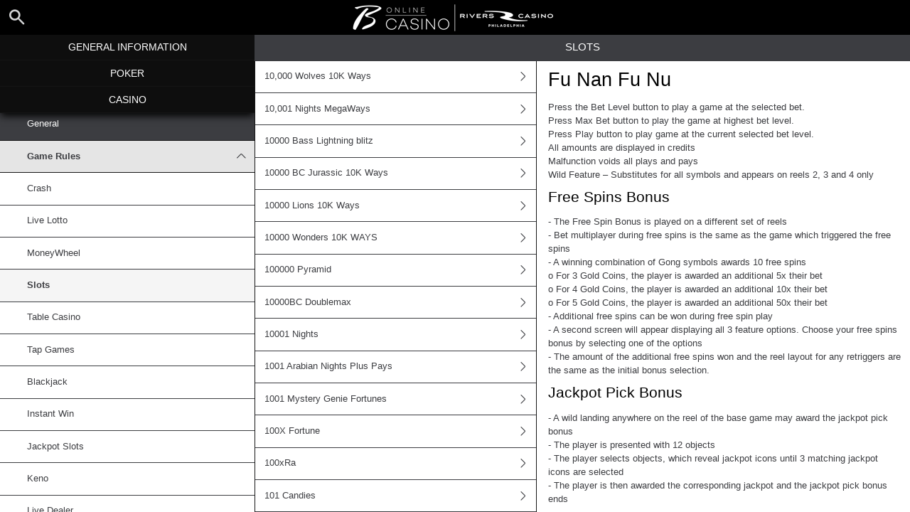

--- FILE ---
content_type: application/x-javascript
request_url: https://scmedia.pa.borgataonline.com/$-$/79bf3ee9b9564efc90bd2b900f2c7e65.js
body_size: 41662
content:
/*! jQuery v1.10.2 | (c) 2005, 2013 jQuery Foundation, Inc. | jquery.org/license
//@ sourceMappingURL=jquery-1.10.2.min.map
*/
(function(n,t){function gt(n){var t=n.length,r=i.type(n);return i.isWindow(n)?!1:1===n.nodeType&&t?!0:"array"===r||"function"!==r&&(0===t||"number"==typeof t&&t>0&&t-1 in n)}function ie(n){var t=ni[n]={};return i.each(n.match(s)||[],function(n,i){t[i]=!0}),t}function ur(n,r,u,f){if(i.acceptData(n)){var h,o,c=i.expando,l=n.nodeType,s=l?i.cache:n,e=l?n[c]:n[c]&&c;if(e&&s[e]&&(f||s[e].data)||u!==t||"string"!=typeof r)return e||(e=l?n[c]=b.pop()||i.guid++:c),s[e]||(s[e]=l?{}:{toJSON:i.noop}),("object"==typeof r||"function"==typeof r)&&(f?s[e]=i.extend(s[e],r):s[e].data=i.extend(s[e].data,r)),o=s[e],f||(o.data||(o.data={}),o=o.data),u!==t&&(o[i.camelCase(r)]=u),"string"==typeof r?(h=o[r],null==h&&(h=o[i.camelCase(r)])):h=o,h}}function fr(n,t,r){if(i.acceptData(n)){var e,o,s=n.nodeType,u=s?i.cache:n,f=s?n[i.expando]:i.expando;if(u[f]){if(t&&(e=r?u[f]:u[f].data)){for(i.isArray(t)?t=t.concat(i.map(t,i.camelCase)):(t in e)?t=[t]:(t=i.camelCase(t),t=(t in e)?[t]:t.split(" ")),o=t.length;o--;)delete e[t[o]];if(r?!ti(e):!i.isEmptyObject(e))return}(r||(delete u[f].data,ti(u[f])))&&(s?i.cleanData([n],!0):i.support.deleteExpando||u!=u.window?delete u[f]:u[f]=null)}}}function er(n,r,u){if(u===t&&1===n.nodeType){var f="data-"+r.replace(rr,"-$1").toLowerCase();if(u=n.getAttribute(f),"string"==typeof u){try{u="true"===u?!0:"false"===u?!1:"null"===u?null:+u+""===u?+u:ir.test(u)?i.parseJSON(u):u}catch(e){}i.data(n,r,u)}else u=t}return u}function ti(n){for(var t in n)if(("data"!==t||!i.isEmptyObject(n[t]))&&"toJSON"!==t)return!1;return!0}function ct(){return!0}function g(){return!1}function cr(){try{return r.activeElement}catch(n){}}function ar(n,t){do n=n[t];while(n&&1!==n.nodeType);return n}function fi(n,t,r){if(i.isFunction(t))return i.grep(n,function(n,i){return!!t.call(n,i,n)!==r});if(t.nodeType)return i.grep(n,function(n){return n===t!==r});if("string"==typeof t){if(se.test(t))return i.filter(t,n,r);t=i.filter(t,n)}return i.grep(n,function(n){return i.inArray(n,t)>=0!==r})}function vr(n){var i=yr.split("|"),t=n.createDocumentFragment();if(t.createElement)while(i.length)t.createElement(i.pop());return t}function gr(n,t){return i.nodeName(n,"table")&&i.nodeName(1===t.nodeType?t:t.firstChild,"tr")?n.getElementsByTagName("tbody")[0]||n.appendChild(n.ownerDocument.createElement("tbody")):n}function nu(n){return n.type=(null!==i.find.attr(n,"type"))+"/"+n.type,n}function tu(n){var t=pe.exec(n.type);return t?n.type=t[1]:n.removeAttribute("type"),n}function hi(n,t){for(var u,r=0;null!=(u=n[r]);r++)i._data(u,"globalEval",!t||i._data(t[r],"globalEval"))}function iu(n,t){if(1===t.nodeType&&i.hasData(n)){var u,f,o,s=i._data(n),r=i._data(t,s),e=s.events;if(e){delete r.handle;r.events={};for(u in e)for(f=0,o=e[u].length;o>f;f++)i.event.add(t,u,e[u][f])}r.data&&(r.data=i.extend({},r.data))}}function ke(n,t){var r,f,u;if(1===t.nodeType){if(r=t.nodeName.toLowerCase(),!i.support.noCloneEvent&&t[i.expando]){u=i._data(t);for(f in u.events)i.removeEvent(t,f,u.handle);t.removeAttribute(i.expando)}"script"===r&&t.text!==n.text?(nu(t).text=n.text,tu(t)):"object"===r?(t.parentNode&&(t.outerHTML=n.outerHTML),i.support.html5Clone&&n.innerHTML&&!i.trim(t.innerHTML)&&(t.innerHTML=n.innerHTML)):"input"===r&&oi.test(n.type)?(t.defaultChecked=t.checked=n.checked,t.value!==n.value&&(t.value=n.value)):"option"===r?t.defaultSelected=t.selected=n.defaultSelected:("input"===r||"textarea"===r)&&(t.defaultValue=n.defaultValue)}}function u(n,r){var s,e,h=0,f=typeof n.getElementsByTagName!==o?n.getElementsByTagName(r||"*"):typeof n.querySelectorAll!==o?n.querySelectorAll(r||"*"):t;if(!f)for(f=[],s=n.childNodes||n;null!=(e=s[h]);h++)!r||i.nodeName(e,r)?f.push(e):i.merge(f,u(e,r));return r===t||r&&i.nodeName(n,r)?i.merge([n],f):f}function de(n){oi.test(n.type)&&(n.defaultChecked=n.checked)}function ou(n,t){if(t in n)return t;for(var r=t.charAt(0).toUpperCase()+t.slice(1),u=t,i=eu.length;i--;)if(t=eu[i]+r,t in n)return t;return u}function ut(n,t){return n=t||n,"none"===i.css(n,"display")||!i.contains(n.ownerDocument,n)}function su(n,t){for(var f,r,o,e=[],u=0,s=n.length;s>u;u++)r=n[u],r.style&&(e[u]=i._data(r,"olddisplay"),f=r.style.display,t?(e[u]||"none"!==f||(r.style.display=""),""===r.style.display&&ut(r)&&(e[u]=i._data(r,"olddisplay",au(r.nodeName)))):e[u]||(o=ut(r),(f&&"none"!==f||!o)&&i._data(r,"olddisplay",o?f:i.css(r,"display"))));for(u=0;s>u;u++)r=n[u],r.style&&(t&&"none"!==r.style.display&&""!==r.style.display||(r.style.display=t?e[u]||"":"none"));return n}function hu(n,t,i){var r=io.exec(t);return r?Math.max(0,r[1]-(i||0))+(r[2]||"px"):t}function cu(n,t,r,u,f){for(var e=r===(u?"border":"content")?4:"width"===t?1:0,o=0;4>e;e+=2)"margin"===r&&(o+=i.css(n,r+p[e],!0,f)),u?("content"===r&&(o-=i.css(n,"padding"+p[e],!0,f)),"margin"!==r&&(o-=i.css(n,"border"+p[e]+"Width",!0,f))):(o+=i.css(n,"padding"+p[e],!0,f),"padding"!==r&&(o+=i.css(n,"border"+p[e]+"Width",!0,f)));return o}function lu(n,t,r){var e=!0,u="width"===t?n.offsetWidth:n.offsetHeight,f=v(n),o=i.support.boxSizing&&"border-box"===i.css(n,"boxSizing",!1,f);if(0>=u||null==u){if(u=y(n,t,f),(0>u||null==u)&&(u=n.style[t]),lt.test(u))return u;e=o&&(i.support.boxSizingReliable||u===n.style[t]);u=parseFloat(u)||0}return u+cu(n,t,r||(o?"border":"content"),e,f)+"px"}function au(n){var u=r,t=uu[n];return t||(t=vu(n,u),"none"!==t&&t||(rt=(rt||i("<iframe frameborder='0' width='0' height='0'/>").css("cssText","display:block !important")).appendTo(u.documentElement),u=(rt[0].contentWindow||rt[0].contentDocument).document,u.write("<!doctype html><html><body>"),u.close(),t=vu(n,u),rt.detach()),uu[n]=t),t}function vu(n,t){var r=i(t.createElement(n)).appendTo(t.body),u=i.css(r[0],"display");return r.remove(),u}function li(n,t,r,u){var f;if(i.isArray(t))i.each(t,function(t,i){r||eo.test(n)?u(n,i):li(n+"["+("object"==typeof i?t:"")+"]",i,r,u)});else if(r||"object"!==i.type(t))u(n,t);else for(f in t)li(n+"["+f+"]",t[f],r,u)}function gu(n){return function(t,r){"string"!=typeof t&&(r=t,t="*");var u,f=0,e=t.toLowerCase().match(s)||[];if(i.isFunction(r))while(u=e[f++])"+"===u[0]?(u=u.slice(1)||"*",(n[u]=n[u]||[]).unshift(r)):(n[u]=n[u]||[]).push(r)}}function nf(n,r,u,f){function o(h){var c;return e[h]=!0,i.each(n[h]||[],function(n,i){var h=i(r,u,f);return"string"!=typeof h||s||e[h]?s?!(c=h):t:(r.dataTypes.unshift(h),o(h),!1)}),c}var e={},s=n===yi;return o(r.dataTypes[0])||!e["*"]&&o("*")}function pi(n,r){var f,u,e=i.ajaxSettings.flatOptions||{};for(u in r)r[u]!==t&&((e[u]?n:f||(f={}))[u]=r[u]);return f&&i.extend(!0,n,f),n}function vo(n,i,r){for(var s,o,f,e,h=n.contents,u=n.dataTypes;"*"===u[0];)u.shift(),o===t&&(o=n.mimeType||i.getResponseHeader("Content-Type"));if(o)for(e in h)if(h[e]&&h[e].test(o)){u.unshift(e);break}if(u[0]in r)f=u[0];else{for(e in r){if(!u[0]||n.converters[e+" "+u[0]]){f=e;break}s||(s=e)}f=f||s}return f?(f!==u[0]&&u.unshift(f),r[f]):t}function yo(n,t,i,r){var h,u,f,s,e,o={},c=n.dataTypes.slice();if(c[1])for(f in n.converters)o[f.toLowerCase()]=n.converters[f];for(u=c.shift();u;)if(n.responseFields[u]&&(i[n.responseFields[u]]=t),!e&&r&&n.dataFilter&&(t=n.dataFilter(t,n.dataType)),e=u,u=c.shift())if("*"===u)u=e;else if("*"!==e&&e!==u){if(f=o[e+" "+u]||o["* "+u],!f)for(h in o)if(s=h.split(" "),s[1]===u&&(f=o[e+" "+s[0]]||o["* "+s[0]])){f===!0?f=o[h]:o[h]!==!0&&(u=s[0],c.unshift(s[1]));break}if(f!==!0)if(f&&n.throws)t=f(t);else try{t=f(t)}catch(l){return{state:"parsererror",error:f?l:"No conversion from "+e+" to "+u}}}return{state:"success",data:t}}function rf(){try{return new n.XMLHttpRequest}catch(t){}}function po(){try{return new n.ActiveXObject("Microsoft.XMLHTTP")}catch(t){}}function ff(){return setTimeout(function(){it=t}),it=i.now()}function ef(n,t,i){for(var u,f=(ft[t]||[]).concat(ft["*"]),r=0,e=f.length;e>r;r++)if(u=f[r].call(i,t,n))return u}function sf(n,t,r){var h,e,o=0,l=pt.length,f=i.Deferred().always(function(){delete c.elem}),c=function(){if(e)return!1;for(var s=it||ff(),t=Math.max(0,u.startTime+u.duration-s),h=t/u.duration||0,i=1-h,r=0,o=u.tweens.length;o>r;r++)u.tweens[r].run(i);return f.notifyWith(n,[u,i,t]),1>i&&o?t:(f.resolveWith(n,[u]),!1)},u=f.promise({elem:n,props:i.extend({},t),opts:i.extend(!0,{specialEasing:{}},r),originalProperties:t,originalOptions:r,startTime:it||ff(),duration:r.duration,tweens:[],createTween:function(t,r){var f=i.Tween(n,u.opts,t,r,u.opts.specialEasing[t]||u.opts.easing);return u.tweens.push(f),f},stop:function(t){var i=0,r=t?u.tweens.length:0;if(e)return this;for(e=!0;r>i;i++)u.tweens[i].run(1);return t?f.resolveWith(n,[u,t]):f.rejectWith(n,[u,t]),this}}),s=u.props;for(ko(s,u.opts.specialEasing);l>o;o++)if(h=pt[o].call(u,n,s,u.opts))return h;return i.map(s,ef,u),i.isFunction(u.opts.start)&&u.opts.start.call(n,u),i.fx.timer(i.extend(c,{elem:n,anim:u,queue:u.opts.queue})),u.progress(u.opts.progress).done(u.opts.done,u.opts.complete).fail(u.opts.fail).always(u.opts.always)}function ko(n,t){var r,f,e,u,o;for(r in n)if(f=i.camelCase(r),e=t[f],u=n[r],i.isArray(u)&&(e=u[1],u=n[r]=u[0]),r!==f&&(n[f]=u,delete n[r]),o=i.cssHooks[f],o&&"expand"in o){u=o.expand(u);delete n[f];for(r in u)r in n||(n[r]=u[r],t[r]=e)}else t[f]=e}function go(n,t,r){var u,a,v,c,e,y,s=this,l={},o=n.style,h=n.nodeType&&ut(n),f=i._data(n,"fxshow");r.queue||(e=i._queueHooks(n,"fx"),null==e.unqueued&&(e.unqueued=0,y=e.empty.fire,e.empty.fire=function(){e.unqueued||y()}),e.unqueued++,s.always(function(){s.always(function(){e.unqueued--;i.queue(n,"fx").length||e.empty.fire()})}));1===n.nodeType&&("height"in t||"width"in t)&&(r.overflow=[o.overflow,o.overflowX,o.overflowY],"inline"===i.css(n,"display")&&"none"===i.css(n,"float")&&(i.support.inlineBlockNeedsLayout&&"inline"!==au(n.nodeName)?o.zoom=1:o.display="inline-block"));r.overflow&&(o.overflow="hidden",i.support.shrinkWrapBlocks||s.always(function(){o.overflow=r.overflow[0];o.overflowX=r.overflow[1];o.overflowY=r.overflow[2]}));for(u in t)if(a=t[u],wo.exec(a)){if(delete t[u],v=v||"toggle"===a,a===(h?"hide":"show"))continue;l[u]=f&&f[u]||i.style(n,u)}if(!i.isEmptyObject(l)){f?"hidden"in f&&(h=f.hidden):f=i._data(n,"fxshow",{});v&&(f.hidden=!h);h?i(n).show():s.done(function(){i(n).hide()});s.done(function(){var t;i._removeData(n,"fxshow");for(t in l)i.style(n,t,l[t])});for(u in l)c=ef(h?f[u]:0,u,s),u in f||(f[u]=c.start,h&&(c.end=c.start,c.start="width"===u||"height"===u?1:0))}}function f(n,t,i,r,u){return new f.prototype.init(n,t,i,r,u)}function wt(n,t){var r,i={height:n},u=0;for(t=t?1:0;4>u;u+=2-t)r=p[u],i["margin"+r]=i["padding"+r]=n;return t&&(i.opacity=i.width=n),i}function hf(n){return i.isWindow(n)?n:9===n.nodeType?n.defaultView||n.parentWindow:!1}var et,bi,o=typeof t,cf=n.location,r=n.document,ki=r.documentElement,lf=n.jQuery,af=n.$,ot={},b=[],bt="1.10.2",di=b.concat,kt=b.push,l=b.slice,gi=b.indexOf,vf=ot.toString,k=ot.hasOwnProperty,dt=bt.trim,i=function(n,t){return new i.fn.init(n,t,bi)},st=/[+-]?(?:\d*\.|)\d+(?:[eE][+-]?\d+|)/.source,s=/\S+/g,yf=/^[\s\uFEFF\xA0]+|[\s\uFEFF\xA0]+$/g,pf=/^(?:\s*(<[\w\W]+>)[^>]*|#([\w-]*))$/,nr=/^<(\w+)\s*\/?>(?:<\/\1>|)$/,wf=/^[\],:{}\s]*$/,bf=/(?:^|:|,)(?:\s*\[)+/g,kf=/\\(?:["\\\/bfnrt]|u[\da-fA-F]{4})/g,df=/"[^"\\\r\n]*"|true|false|null|-?(?:\d+\.|)\d+(?:[eE][+-]?\d+|)/g,gf=/^-ms-/,ne=/-([\da-z])/gi,te=function(n,t){return t.toUpperCase()},h=function(n){(r.addEventListener||"load"===n.type||"complete"===r.readyState)&&(tr(),i.ready())},tr=function(){r.addEventListener?(r.removeEventListener("DOMContentLoaded",h,!1),n.removeEventListener("load",h,!1)):(r.detachEvent("onreadystatechange",h),n.detachEvent("onload",h))},ni,ir,rr,wi,at,nt,tt,tf,vt;i.fn=i.prototype={jquery:bt,constructor:i,init:function(n,u,f){var e,o;if(!n)return this;if("string"==typeof n){if(e="<"===n.charAt(0)&&">"===n.charAt(n.length-1)&&n.length>=3?[null,n,null]:pf.exec(n),!e||!e[1]&&u)return!u||u.jquery?(u||f).find(n):this.constructor(u).find(n);if(e[1]){if(u=u instanceof i?u[0]:u,i.merge(this,i.parseHTML(e[1],u&&u.nodeType?u.ownerDocument||u:r,!0)),nr.test(e[1])&&i.isPlainObject(u))for(e in u)i.isFunction(this[e])?this[e](u[e]):this.attr(e,u[e]);return this}if(o=r.getElementById(e[2]),o&&o.parentNode){if(o.id!==e[2])return f.find(n);this.length=1;this[0]=o}return this.context=r,this.selector=n,this}return n.nodeType?(this.context=this[0]=n,this.length=1,this):i.isFunction(n)?f.ready(n):(n.selector!==t&&(this.selector=n.selector,this.context=n.context),i.makeArray(n,this))},selector:"",length:0,toArray:function(){return l.call(this)},get:function(n){return null==n?this.toArray():0>n?this[this.length+n]:this[n]},pushStack:function(n){var t=i.merge(this.constructor(),n);return t.prevObject=this,t.context=this.context,t},each:function(n,t){return i.each(this,n,t)},ready:function(n){return i.ready.promise().done(n),this},slice:function(){return this.pushStack(l.apply(this,arguments))},first:function(){return this.eq(0)},last:function(){return this.eq(-1)},eq:function(n){var i=this.length,t=+n+(0>n?i:0);return this.pushStack(t>=0&&i>t?[this[t]]:[])},map:function(n){return this.pushStack(i.map(this,function(t,i){return n.call(t,i,t)}))},end:function(){return this.prevObject||this.constructor(null)},push:kt,sort:[].sort,splice:[].splice};i.fn.init.prototype=i.fn;i.extend=i.fn.extend=function(){var u,o,r,e,s,h,n=arguments[0]||{},f=1,l=arguments.length,c=!1;for("boolean"==typeof n&&(c=n,n=arguments[1]||{},f=2),"object"==typeof n||i.isFunction(n)||(n={}),l===f&&(n=this,--f);l>f;f++)if(null!=(s=arguments[f]))for(e in s)u=n[e],r=s[e],n!==r&&(c&&r&&(i.isPlainObject(r)||(o=i.isArray(r)))?(o?(o=!1,h=u&&i.isArray(u)?u:[]):h=u&&i.isPlainObject(u)?u:{},n[e]=i.extend(c,h,r)):r!==t&&(n[e]=r));return n};i.extend({expando:"jQuery"+(bt+Math.random()).replace(/\D/g,""),noConflict:function(t){return n.$===i&&(n.$=af),t&&n.jQuery===i&&(n.jQuery=lf),i},isReady:!1,readyWait:1,holdReady:function(n){n?i.readyWait++:i.ready(!0)},ready:function(n){if(n===!0?!--i.readyWait:!i.isReady){if(!r.body)return setTimeout(i.ready);i.isReady=!0;n!==!0&&--i.readyWait>0||(et.resolveWith(r,[i]),i.fn.trigger&&i(r).trigger("ready").off("ready"))}},isFunction:function(n){return"function"===i.type(n)},isArray:Array.isArray||function(n){return"array"===i.type(n)},isWindow:function(n){return null!=n&&n==n.window},isNumeric:function(n){return!isNaN(parseFloat(n))&&isFinite(n)},type:function(n){return null==n?n+"":"object"==typeof n||"function"==typeof n?ot[vf.call(n)]||"object":typeof n},isPlainObject:function(n){var r;if(!n||"object"!==i.type(n)||n.nodeType||i.isWindow(n))return!1;try{if(n.constructor&&!k.call(n,"constructor")&&!k.call(n.constructor.prototype,"isPrototypeOf"))return!1}catch(u){return!1}if(i.support.ownLast)for(r in n)return k.call(n,r);for(r in n);return r===t||k.call(n,r)},isEmptyObject:function(n){for(var t in n)return!1;return!0},error:function(n){throw Error(n);},parseHTML:function(n,t,u){if(!n||"string"!=typeof n)return null;"boolean"==typeof t&&(u=t,t=!1);t=t||r;var f=nr.exec(n),e=!u&&[];return f?[t.createElement(f[1])]:(f=i.buildFragment([n],t,e),e&&i(e).remove(),i.merge([],f.childNodes))},parseJSON:function(r){return n.JSON&&n.JSON.parse?n.JSON.parse(r):null===r?r:"string"==typeof r&&(r=i.trim(r),r&&wf.test(r.replace(kf,"@").replace(df,"]").replace(bf,"")))?Function("return "+r)():(i.error("Invalid JSON: "+r),t)},parseXML:function(r){var u,f;if(!r||"string"!=typeof r)return null;try{n.DOMParser?(f=new DOMParser,u=f.parseFromString(r,"text/xml")):(u=new ActiveXObject("Microsoft.XMLDOM"),u.async="false",u.loadXML(r))}catch(e){u=t}return u&&u.documentElement&&!u.getElementsByTagName("parsererror").length||i.error("Invalid XML: "+r),u},noop:function(){},globalEval:function(t){t&&i.trim(t)&&(n.execScript||function(t){n.eval.call(n,t)})(t)},camelCase:function(n){return n.replace(gf,"ms-").replace(ne,te)},nodeName:function(n,t){return n.nodeName&&n.nodeName.toLowerCase()===t.toLowerCase()},each:function(n,t,i){var u,r=0,f=n.length,e=gt(n);if(i){if(e){for(;f>r;r++)if(u=t.apply(n[r],i),u===!1)break}else for(r in n)if(u=t.apply(n[r],i),u===!1)break}else if(e){for(;f>r;r++)if(u=t.call(n[r],r,n[r]),u===!1)break}else for(r in n)if(u=t.call(n[r],r,n[r]),u===!1)break;return n},trim:dt&&!dt.call("﻿ ")?function(n){return null==n?"":dt.call(n)}:function(n){return null==n?"":(n+"").replace(yf,"")},makeArray:function(n,t){var r=t||[];return null!=n&&(gt(Object(n))?i.merge(r,"string"==typeof n?[n]:n):kt.call(r,n)),r},inArray:function(n,t,i){var r;if(t){if(gi)return gi.call(t,n,i);for(r=t.length,i=i?0>i?Math.max(0,r+i):i:0;r>i;i++)if(i in t&&t[i]===n)return i}return-1},merge:function(n,i){var f=i.length,u=n.length,r=0;if("number"==typeof f)for(;f>r;r++)n[u++]=i[r];else while(i[r]!==t)n[u++]=i[r++];return n.length=u,n},grep:function(n,t,i){var u,f=[],r=0,e=n.length;for(i=!!i;e>r;r++)u=!!t(n[r],r),i!==u&&f.push(n[r]);return f},map:function(n,t,i){var u,r=0,e=n.length,o=gt(n),f=[];if(o)for(;e>r;r++)u=t(n[r],r,i),null!=u&&(f[f.length]=u);else for(r in n)u=t(n[r],r,i),null!=u&&(f[f.length]=u);return di.apply([],f)},guid:1,proxy:function(n,r){var f,u,e;return"string"==typeof r&&(e=n[r],r=n,n=e),i.isFunction(n)?(f=l.call(arguments,2),u=function(){return n.apply(r||this,f.concat(l.call(arguments)))},u.guid=n.guid=n.guid||i.guid++,u):t},access:function(n,r,u,f,e,o,s){var h=0,l=n.length,c=null==u;if("object"===i.type(u)){e=!0;for(h in u)i.access(n,r,h,u[h],!0,o,s)}else if(f!==t&&(e=!0,i.isFunction(f)||(s=!0),c&&(s?(r.call(n,f),r=null):(c=r,r=function(n,t,r){return c.call(i(n),r)})),r))for(;l>h;h++)r(n[h],u,s?f:f.call(n[h],h,r(n[h],u)));return e?n:c?r.call(n):l?r(n[0],u):o},now:function(){return(new Date).getTime()},swap:function(n,t,i,r){var f,u,e={};for(u in t)e[u]=n.style[u],n.style[u]=t[u];f=i.apply(n,r||[]);for(u in t)n.style[u]=e[u];return f}});i.ready.promise=function(t){if(!et)if(et=i.Deferred(),"complete"===r.readyState)setTimeout(i.ready);else if(r.addEventListener)r.addEventListener("DOMContentLoaded",h,!1),n.addEventListener("load",h,!1);else{r.attachEvent("onreadystatechange",h);n.attachEvent("onload",h);var u=!1;try{u=null==n.frameElement&&r.documentElement}catch(e){}u&&u.doScroll&&function f(){if(!i.isReady){try{u.doScroll("left")}catch(n){return setTimeout(f,50)}tr();i.ready()}}()}return et.promise(t)};i.each("Boolean Number String Function Array Date RegExp Object Error".split(" "),function(n,t){ot["[object "+t+"]"]=t.toLowerCase()});bi=i(r),function(n,t){function u(n,t,i,r){var p,u,f,l,w,a,k,c,g,d;if((t?t.ownerDocument||t:y)!==s&&nt(t),t=t||s,i=i||[],!n||"string"!=typeof n)return i;if(1!==(l=t.nodeType)&&9!==l)return[];if(v&&!r){if(p=or.exec(n))if(f=p[1]){if(9===l){if(u=t.getElementById(f),!u||!u.parentNode)return i;if(u.id===f)return i.push(u),i}else if(t.ownerDocument&&(u=t.ownerDocument.getElementById(f))&&ot(t,u)&&u.id===f)return i.push(u),i}else{if(p[2])return b.apply(i,t.getElementsByTagName(n)),i;if((f=p[3])&&e.getElementsByClassName&&t.getElementsByClassName)return b.apply(i,t.getElementsByClassName(f)),i}if(e.qsa&&(!h||!h.test(n))){if(c=k=o,g=t,d=9===l&&n,1===l&&"object"!==t.nodeName.toLowerCase()){for(a=pt(n),(k=t.getAttribute("id"))?c=k.replace(cr,"\\$&"):t.setAttribute("id",c),c="[id='"+c+"'] ",w=a.length;w--;)a[w]=c+wt(a[w]);g=ti.test(n)&&t.parentNode||t;d=a.join(",")}if(d)try{return b.apply(i,g.querySelectorAll(d)),i}catch(tt){}finally{k||t.removeAttribute("id")}}}return pr(n.replace(vt,"$1"),t,i,r)}function ri(){function n(i,u){return t.push(i+=" ")>r.cacheLength&&delete n[t.shift()],n[i]=u}var t=[];return n}function c(n){return n[o]=!0,n}function l(n){var t=s.createElement("div");try{return!!n(t)}catch(i){return!1}finally{t.parentNode&&t.parentNode.removeChild(t);t=null}}function ui(n,t){for(var u=n.split("|"),i=n.length;i--;)r.attrHandle[u[i]]=t}function bi(n,t){var i=t&&n,r=i&&1===n.nodeType&&1===t.nodeType&&(~t.sourceIndex||vi)-(~n.sourceIndex||vi);if(r)return r;if(i)while(i=i.nextSibling)if(i===t)return-1;return n?1:-1}function lr(n){return function(t){var i=t.nodeName.toLowerCase();return"input"===i&&t.type===n}}function ar(n){return function(t){var i=t.nodeName.toLowerCase();return("input"===i||"button"===i)&&t.type===n}}function rt(n){return c(function(t){return t=+t,c(function(i,r){for(var u,f=n([],i.length,t),e=f.length;e--;)i[u=f[e]]&&(i[u]=!(r[u]=i[u]))})})}function ki(){}function pt(n,t){var e,f,s,o,i,h,c,l=li[n+" "];if(l)return t?0:l.slice(0);for(i=n,h=[],c=r.preFilter;i;){(!e||(f=ir.exec(i)))&&(f&&(i=i.slice(f[0].length)||i),h.push(s=[]));e=!1;(f=rr.exec(i))&&(e=f.shift(),s.push({value:e,type:f[0].replace(vt," ")}),i=i.slice(e.length));for(o in r.filter)(f=yt[o].exec(i))&&(!c[o]||(f=c[o](f)))&&(e=f.shift(),s.push({value:e,type:o,matches:f}),i=i.slice(e.length));if(!e)break}return t?i.length:i?u.error(n):li(n,h).slice(0)}function wt(n){for(var t=0,r=n.length,i="";r>t;t++)i+=n[t].value;return i}function fi(n,t,i){var r=t.dir,u=i&&"parentNode"===r,f=di++;return t.first?function(t,i,f){while(t=t[r])if(1===t.nodeType||u)return n(t,i,f)}:function(t,i,e){var h,s,c,l=p+" "+f;if(e){while(t=t[r])if((1===t.nodeType||u)&&n(t,i,e))return!0}else while(t=t[r])if(1===t.nodeType||u)if(c=t[o]||(t[o]={}),(s=c[r])&&s[0]===l){if((h=s[1])===!0||h===ht)return h===!0}else if(s=c[r]=[l],s[1]=n(t,i,e)||ht,s[1]===!0)return!0}}function ei(n){return n.length>1?function(t,i,r){for(var u=n.length;u--;)if(!n[u](t,i,r))return!1;return!0}:n[0]}function bt(n,t,i,r,u){for(var e,o=[],f=0,s=n.length,h=null!=t;s>f;f++)(e=n[f])&&(!i||i(e,r,u))&&(o.push(e),h&&t.push(f));return o}function oi(n,t,i,r,u,f){return r&&!r[o]&&(r=oi(r)),u&&!u[o]&&(u=oi(u,f)),c(function(f,e,o,s){var l,c,a,p=[],y=[],w=e.length,k=f||yr(t||"*",o.nodeType?[o]:o,[]),v=!n||!f&&t?k:bt(k,p,n,o,s),h=i?u||(f?n:w||r)?[]:e:v;if(i&&i(v,h,o,s),r)for(l=bt(h,y),r(l,[],o,s),c=l.length;c--;)(a=l[c])&&(h[y[c]]=!(v[y[c]]=a));if(f){if(u||n){if(u){for(l=[],c=h.length;c--;)(a=h[c])&&l.push(v[c]=a);u(null,h=[],l,s)}for(c=h.length;c--;)(a=h[c])&&(l=u?it.call(f,a):p[c])>-1&&(f[l]=!(e[l]=a))}}else h=bt(h===e?h.splice(w,h.length):h),u?u(null,e,h,s):b.apply(e,h)})}function si(n){for(var s,u,i,e=n.length,h=r.relative[n[0].type],c=h||r.relative[" "],t=h?1:0,l=fi(function(n){return n===s},c,!0),a=fi(function(n){return it.call(s,n)>-1},c,!0),f=[function(n,t,i){return!h&&(i||t!==lt)||((s=t).nodeType?l(n,t,i):a(n,t,i))}];e>t;t++)if(u=r.relative[n[t].type])f=[fi(ei(f),u)];else{if(u=r.filter[n[t].type].apply(null,n[t].matches),u[o]){for(i=++t;e>i;i++)if(r.relative[n[i].type])break;return oi(t>1&&ei(f),t>1&&wt(n.slice(0,t-1).concat({value:" "===n[t-2].type?"*":""})).replace(vt,"$1"),u,i>t&&si(n.slice(t,i)),e>i&&si(n=n.slice(i)),e>i&&wt(n))}f.push(u)}return ei(f)}function vr(n,t){var f=0,i=t.length>0,e=n.length>0,o=function(o,h,c,l,a){var y,g,k,w=[],d=0,v="0",nt=o&&[],tt=null!=a,it=lt,ut=o||e&&r.find.TAG("*",a&&h.parentNode||h),rt=p+=null==it?1:Math.random()||.1;for(tt&&(lt=h!==s&&h,ht=f);null!=(y=ut[v]);v++){if(e&&y){for(g=0;k=n[g++];)if(k(y,h,c)){l.push(y);break}tt&&(p=rt,ht=++f)}i&&((y=!k&&y)&&d--,o&&nt.push(y))}if(d+=v,i&&v!==d){for(g=0;k=t[g++];)k(nt,w,h,c);if(o){if(d>0)while(v--)nt[v]||w[v]||(w[v]=nr.call(l));w=bt(w)}b.apply(l,w);tt&&!o&&w.length>0&&d+t.length>1&&u.uniqueSort(l)}return tt&&(p=rt,lt=it),nt};return i?c(o):o}function yr(n,t,i){for(var r=0,f=t.length;f>r;r++)u(n,t[r],i);return i}function pr(n,t,i,u){var s,f,o,c,l,h=pt(n);if(!u&&1===h.length){if(f=h[0]=h[0].slice(0),f.length>2&&"ID"===(o=f[0]).type&&e.getById&&9===t.nodeType&&v&&r.relative[f[1].type]){if(t=(r.find.ID(o.matches[0].replace(k,d),t)||[])[0],!t)return i;n=n.slice(f.shift().value.length)}for(s=yt.needsContext.test(n)?0:f.length;s--;){if(o=f[s],r.relative[c=o.type])break;if((l=r.find[c])&&(u=l(o.matches[0].replace(k,d),ti.test(f[0].type)&&t.parentNode||t))){if(f.splice(s,1),n=u.length&&wt(f),!n)return b.apply(i,u),i;break}}}return kt(n,h)(u,t,!v,i,ti.test(n)),i}var ut,e,ht,r,ct,hi,kt,lt,g,nt,s,a,v,h,tt,at,ot,o="sizzle"+-new Date,y=n.document,p=0,di=0,ci=ri(),li=ri(),ai=ri(),ft=!1,dt=function(n,t){return n===t?(ft=!0,0):0},st=typeof t,vi=-2147483648,gi={}.hasOwnProperty,w=[],nr=w.pop,tr=w.push,b=w.push,yi=w.slice,it=w.indexOf||function(n){for(var t=0,i=this.length;i>t;t++)if(this[t]===n)return t;return-1},gt="checked|selected|async|autofocus|autoplay|controls|defer|disabled|hidden|ismap|loop|multiple|open|readonly|required|scoped",f="[\\x20\\t\\r\\n\\f]",et="(?:\\\\.|[\\w-]|[^\\x00-\\xa0])+",pi=et.replace("w","w#"),wi="\\["+f+"*("+et+")"+f+"*(?:([*^$|!~]?=)"+f+"*(?:(['\"])((?:\\\\.|[^\\\\])*?)\\3|("+pi+")|)|)"+f+"*\\]",ni=":("+et+")(?:\\(((['\"])((?:\\\\.|[^\\\\])*?)\\3|((?:\\\\.|[^\\\\()[\\]]|"+wi.replace(3,8)+")*)|.*)\\)|)",vt=RegExp("^"+f+"+|((?:^|[^\\\\])(?:\\\\.)*)"+f+"+$","g"),ir=RegExp("^"+f+"*,"+f+"*"),rr=RegExp("^"+f+"*([>+~]|"+f+")"+f+"*"),ti=RegExp(f+"*[+~]"),ur=RegExp("="+f+"*([^\\]'\"]*)"+f+"*\\]","g"),fr=RegExp(ni),er=RegExp("^"+pi+"$"),yt={ID:RegExp("^#("+et+")"),CLASS:RegExp("^\\.("+et+")"),TAG:RegExp("^("+et.replace("w","w*")+")"),ATTR:RegExp("^"+wi),PSEUDO:RegExp("^"+ni),CHILD:RegExp("^:(only|first|last|nth|nth-last)-(child|of-type)(?:\\("+f+"*(even|odd|(([+-]|)(\\d*)n|)"+f+"*(?:([+-]|)"+f+"*(\\d+)|))"+f+"*\\)|)","i"),bool:RegExp("^(?:"+gt+")$","i"),needsContext:RegExp("^"+f+"*[>+~]|:(even|odd|eq|gt|lt|nth|first|last)(?:\\("+f+"*((?:-\\d)?\\d*)"+f+"*\\)|)(?=[^-]|$)","i")},ii=/^[^{]+\{\s*\[native \w/,or=/^(?:#([\w-]+)|(\w+)|\.([\w-]+))$/,sr=/^(?:input|select|textarea|button)$/i,hr=/^h\d$/i,cr=/'|\\/g,k=RegExp("\\\\([\\da-f]{1,6}"+f+"?|("+f+")|.)","ig"),d=function(n,t,i){var r="0x"+t-65536;return r!==r||i?t:0>r?String.fromCharCode(r+65536):String.fromCharCode(55296|r>>10,56320|1023&r)};try{b.apply(w=yi.call(y.childNodes),y.childNodes);w[y.childNodes.length].nodeType}catch(wr){b={apply:w.length?function(n,t){tr.apply(n,yi.call(t))}:function(n,t){for(var i=n.length,r=0;n[i++]=t[r++];);n.length=i-1}}}hi=u.isXML=function(n){var t=n&&(n.ownerDocument||n).documentElement;return t?"HTML"!==t.nodeName:!1};e=u.support={};nt=u.setDocument=function(n){var i=n?n.ownerDocument||n:y,u=i.defaultView;return i!==s&&9===i.nodeType&&i.documentElement?(s=i,a=i.documentElement,v=!hi(i),u&&u.attachEvent&&u!==u.top&&u.attachEvent("onbeforeunload",function(){nt()}),e.attributes=l(function(n){return n.className="i",!n.getAttribute("className")}),e.getElementsByTagName=l(function(n){return n.appendChild(i.createComment("")),!n.getElementsByTagName("*").length}),e.getElementsByClassName=l(function(n){return n.innerHTML="<div class='a'><\/div><div class='a i'><\/div>",n.firstChild.className="i",2===n.getElementsByClassName("i").length}),e.getById=l(function(n){return a.appendChild(n).id=o,!i.getElementsByName||!i.getElementsByName(o).length}),e.getById?(r.find.ID=function(n,t){if(typeof t.getElementById!==st&&v){var i=t.getElementById(n);return i&&i.parentNode?[i]:[]}},r.filter.ID=function(n){var t=n.replace(k,d);return function(n){return n.getAttribute("id")===t}}):(delete r.find.ID,r.filter.ID=function(n){var t=n.replace(k,d);return function(n){var i=typeof n.getAttributeNode!==st&&n.getAttributeNode("id");return i&&i.value===t}}),r.find.TAG=e.getElementsByTagName?function(n,i){return typeof i.getElementsByTagName!==st?i.getElementsByTagName(n):t}:function(n,t){var i,r=[],f=0,u=t.getElementsByTagName(n);if("*"===n){while(i=u[f++])1===i.nodeType&&r.push(i);return r}return u},r.find.CLASS=e.getElementsByClassName&&function(n,i){return typeof i.getElementsByClassName!==st&&v?i.getElementsByClassName(n):t},tt=[],h=[],(e.qsa=ii.test(i.querySelectorAll))&&(l(function(n){n.innerHTML="<select><option selected=''><\/option><\/select>";n.querySelectorAll("[selected]").length||h.push("\\["+f+"*(?:value|"+gt+")");n.querySelectorAll(":checked").length||h.push(":checked")}),l(function(n){var t=i.createElement("input");t.setAttribute("type","hidden");n.appendChild(t).setAttribute("t","");n.querySelectorAll("[t^='']").length&&h.push("[*^$]="+f+"*(?:''|\"\")");n.querySelectorAll(":enabled").length||h.push(":enabled",":disabled");n.querySelectorAll("*,:x");h.push(",.*:")})),(e.matchesSelector=ii.test(at=a.webkitMatchesSelector||a.mozMatchesSelector||a.oMatchesSelector||a.msMatchesSelector))&&l(function(n){e.disconnectedMatch=at.call(n,"div");at.call(n,"[s!='']:x");tt.push("!=",ni)}),h=h.length&&RegExp(h.join("|")),tt=tt.length&&RegExp(tt.join("|")),ot=ii.test(a.contains)||a.compareDocumentPosition?function(n,t){var r=9===n.nodeType?n.documentElement:n,i=t&&t.parentNode;return n===i||!(!i||1!==i.nodeType||!(r.contains?r.contains(i):n.compareDocumentPosition&&16&n.compareDocumentPosition(i)))}:function(n,t){if(t)while(t=t.parentNode)if(t===n)return!0;return!1},dt=a.compareDocumentPosition?function(n,t){if(n===t)return ft=!0,0;var r=t.compareDocumentPosition&&n.compareDocumentPosition&&n.compareDocumentPosition(t);return r?1&r||!e.sortDetached&&t.compareDocumentPosition(n)===r?n===i||ot(y,n)?-1:t===i||ot(y,t)?1:g?it.call(g,n)-it.call(g,t):0:4&r?-1:1:n.compareDocumentPosition?-1:1}:function(n,t){var r,u=0,o=n.parentNode,s=t.parentNode,f=[n],e=[t];if(n===t)return ft=!0,0;if(!o||!s)return n===i?-1:t===i?1:o?-1:s?1:g?it.call(g,n)-it.call(g,t):0;if(o===s)return bi(n,t);for(r=n;r=r.parentNode;)f.unshift(r);for(r=t;r=r.parentNode;)e.unshift(r);while(f[u]===e[u])u++;return u?bi(f[u],e[u]):f[u]===y?-1:e[u]===y?1:0},i):s};u.matches=function(n,t){return u(n,null,null,t)};u.matchesSelector=function(n,t){if((n.ownerDocument||n)!==s&&nt(n),t=t.replace(ur,"='$1']"),!(!e.matchesSelector||!v||tt&&tt.test(t)||h&&h.test(t)))try{var i=at.call(n,t);if(i||e.disconnectedMatch||n.document&&11!==n.document.nodeType)return i}catch(r){}return u(t,s,null,[n]).length>0};u.contains=function(n,t){return(n.ownerDocument||n)!==s&&nt(n),ot(n,t)};u.attr=function(n,i){(n.ownerDocument||n)!==s&&nt(n);var f=r.attrHandle[i.toLowerCase()],u=f&&gi.call(r.attrHandle,i.toLowerCase())?f(n,i,!v):t;return u===t?e.attributes||!v?n.getAttribute(i):(u=n.getAttributeNode(i))&&u.specified?u.value:null:u};u.error=function(n){throw Error("Syntax error, unrecognized expression: "+n);};u.uniqueSort=function(n){var r,u=[],t=0,i=0;if(ft=!e.detectDuplicates,g=!e.sortStable&&n.slice(0),n.sort(dt),ft){while(r=n[i++])r===n[i]&&(t=u.push(i));while(t--)n.splice(u[t],1)}return n};ct=u.getText=function(n){var r,i="",u=0,t=n.nodeType;if(t){if(1===t||9===t||11===t){if("string"==typeof n.textContent)return n.textContent;for(n=n.firstChild;n;n=n.nextSibling)i+=ct(n)}else if(3===t||4===t)return n.nodeValue}else for(;r=n[u];u++)i+=ct(r);return i};r=u.selectors={cacheLength:50,createPseudo:c,match:yt,attrHandle:{},find:{},relative:{">":{dir:"parentNode",first:!0}," ":{dir:"parentNode"},"+":{dir:"previousSibling",first:!0},"~":{dir:"previousSibling"}},preFilter:{ATTR:function(n){return n[1]=n[1].replace(k,d),n[3]=(n[4]||n[5]||"").replace(k,d),"~="===n[2]&&(n[3]=" "+n[3]+" "),n.slice(0,4)},CHILD:function(n){return n[1]=n[1].toLowerCase(),"nth"===n[1].slice(0,3)?(n[3]||u.error(n[0]),n[4]=+(n[4]?n[5]+(n[6]||1):2*("even"===n[3]||"odd"===n[3])),n[5]=+(n[7]+n[8]||"odd"===n[3])):n[3]&&u.error(n[0]),n},PSEUDO:function(n){var r,i=!n[5]&&n[2];return yt.CHILD.test(n[0])?null:(n[3]&&n[4]!==t?n[2]=n[4]:i&&fr.test(i)&&(r=pt(i,!0))&&(r=i.indexOf(")",i.length-r)-i.length)&&(n[0]=n[0].slice(0,r),n[2]=i.slice(0,r)),n.slice(0,3))}},filter:{TAG:function(n){var t=n.replace(k,d).toLowerCase();return"*"===n?function(){return!0}:function(n){return n.nodeName&&n.nodeName.toLowerCase()===t}},CLASS:function(n){var t=ci[n+" "];return t||(t=RegExp("(^|"+f+")"+n+"("+f+"|$)"))&&ci(n,function(n){return t.test("string"==typeof n.className&&n.className||typeof n.getAttribute!==st&&n.getAttribute("class")||"")})},ATTR:function(n,t,i){return function(r){var f=u.attr(r,n);return null==f?"!="===t:t?(f+="","="===t?f===i:"!="===t?f!==i:"^="===t?i&&0===f.indexOf(i):"*="===t?i&&f.indexOf(i)>-1:"$="===t?i&&f.slice(-i.length)===i:"~="===t?(" "+f+" ").indexOf(i)>-1:"|="===t?f===i||f.slice(0,i.length+1)===i+"-":!1):!0}},CHILD:function(n,t,i,r,u){var s="nth"!==n.slice(0,3),e="last"!==n.slice(-4),f="of-type"===t;return 1===r&&0===u?function(n){return!!n.parentNode}:function(t,i,h){var a,k,c,l,v,w,b=s!==e?"nextSibling":"previousSibling",y=t.parentNode,g=f&&t.nodeName.toLowerCase(),d=!h&&!f;if(y){if(s){while(b){for(c=t;c=c[b];)if(f?c.nodeName.toLowerCase()===g:1===c.nodeType)return!1;w=b="only"===n&&!w&&"nextSibling"}return!0}if(w=[e?y.firstChild:y.lastChild],e&&d){for(k=y[o]||(y[o]={}),a=k[n]||[],v=a[0]===p&&a[1],l=a[0]===p&&a[2],c=v&&y.childNodes[v];c=++v&&c&&c[b]||(l=v=0)||w.pop();)if(1===c.nodeType&&++l&&c===t){k[n]=[p,v,l];break}}else if(d&&(a=(t[o]||(t[o]={}))[n])&&a[0]===p)l=a[1];else while(c=++v&&c&&c[b]||(l=v=0)||w.pop())if((f?c.nodeName.toLowerCase()===g:1===c.nodeType)&&++l&&(d&&((c[o]||(c[o]={}))[n]=[p,l]),c===t))break;return l-=u,l===r||0==l%r&&l/r>=0}}},PSEUDO:function(n,t){var f,i=r.pseudos[n]||r.setFilters[n.toLowerCase()]||u.error("unsupported pseudo: "+n);return i[o]?i(t):i.length>1?(f=[n,n,"",t],r.setFilters.hasOwnProperty(n.toLowerCase())?c(function(n,r){for(var u,f=i(n,t),e=f.length;e--;)u=it.call(n,f[e]),n[u]=!(r[u]=f[e])}):function(n){return i(n,0,f)}):i}},pseudos:{not:c(function(n){var i=[],r=[],t=kt(n.replace(vt,"$1"));return t[o]?c(function(n,i,r,u){for(var e,o=t(n,null,u,[]),f=n.length;f--;)(e=o[f])&&(n[f]=!(i[f]=e))}):function(n,u,f){return i[0]=n,t(i,null,f,r),!r.pop()}}),has:c(function(n){return function(t){return u(n,t).length>0}}),contains:c(function(n){return function(t){return(t.textContent||t.innerText||ct(t)).indexOf(n)>-1}}),lang:c(function(n){return er.test(n||"")||u.error("unsupported lang: "+n),n=n.replace(k,d).toLowerCase(),function(t){var i;do if(i=v?t.lang:t.getAttribute("xml:lang")||t.getAttribute("lang"))return i=i.toLowerCase(),i===n||0===i.indexOf(n+"-");while((t=t.parentNode)&&1===t.nodeType);return!1}}),target:function(t){var i=n.location&&n.location.hash;return i&&i.slice(1)===t.id},root:function(n){return n===a},focus:function(n){return n===s.activeElement&&(!s.hasFocus||s.hasFocus())&&!!(n.type||n.href||~n.tabIndex)},enabled:function(n){return n.disabled===!1},disabled:function(n){return n.disabled===!0},checked:function(n){var t=n.nodeName.toLowerCase();return"input"===t&&!!n.checked||"option"===t&&!!n.selected},selected:function(n){return n.parentNode&&n.parentNode.selectedIndex,n.selected===!0},empty:function(n){for(n=n.firstChild;n;n=n.nextSibling)if(n.nodeName>"@"||3===n.nodeType||4===n.nodeType)return!1;return!0},parent:function(n){return!r.pseudos.empty(n)},header:function(n){return hr.test(n.nodeName)},input:function(n){return sr.test(n.nodeName)},button:function(n){var t=n.nodeName.toLowerCase();return"input"===t&&"button"===n.type||"button"===t},text:function(n){var t;return"input"===n.nodeName.toLowerCase()&&"text"===n.type&&(null==(t=n.getAttribute("type"))||t.toLowerCase()===n.type)},first:rt(function(){return[0]}),last:rt(function(n,t){return[t-1]}),eq:rt(function(n,t,i){return[0>i?i+t:i]}),even:rt(function(n,t){for(var i=0;t>i;i+=2)n.push(i);return n}),odd:rt(function(n,t){for(var i=1;t>i;i+=2)n.push(i);return n}),lt:rt(function(n,t,i){for(var r=0>i?i+t:i;--r>=0;)n.push(r);return n}),gt:rt(function(n,t,i){for(var r=0>i?i+t:i;t>++r;)n.push(r);return n})}};r.pseudos.nth=r.pseudos.eq;for(ut in{radio:!0,checkbox:!0,file:!0,password:!0,image:!0})r.pseudos[ut]=lr(ut);for(ut in{submit:!0,reset:!0})r.pseudos[ut]=ar(ut);ki.prototype=r.filters=r.pseudos;r.setFilters=new ki;kt=u.compile=function(n,t){var r,u=[],f=[],i=ai[n+" "];if(!i){for(t||(t=pt(n)),r=t.length;r--;)i=si(t[r]),i[o]?u.push(i):f.push(i);i=ai(n,vr(f,u))}return i};e.sortStable=o.split("").sort(dt).join("")===o;e.detectDuplicates=ft;nt();e.sortDetached=l(function(n){return 1&n.compareDocumentPosition(s.createElement("div"))});l(function(n){return n.innerHTML="<a href='#'><\/a>","#"===n.firstChild.getAttribute("href")})||ui("type|href|height|width",function(n,i,r){return r?t:n.getAttribute(i,"type"===i.toLowerCase()?1:2)});e.attributes&&l(function(n){return n.innerHTML="<input/>",n.firstChild.setAttribute("value",""),""===n.firstChild.getAttribute("value")})||ui("value",function(n,i,r){return r||"input"!==n.nodeName.toLowerCase()?t:n.defaultValue});l(function(n){return null==n.getAttribute("disabled")})||ui(gt,function(n,i,r){var u;return r?t:(u=n.getAttributeNode(i))&&u.specified?u.value:n[i]===!0?i.toLowerCase():null});i.find=u;i.expr=u.selectors;i.expr[":"]=i.expr.pseudos;i.unique=u.uniqueSort;i.text=u.getText;i.isXMLDoc=u.isXML;i.contains=u.contains}(n);ni={};i.Callbacks=function(n){n="string"==typeof n?ni[n]||ie(n):i.extend({},n);var s,f,c,e,o,l,r=[],u=!n.once&&[],a=function(t){for(f=n.memory&&t,c=!0,o=l||0,l=0,e=r.length,s=!0;r&&e>o;o++)if(r[o].apply(t[0],t[1])===!1&&n.stopOnFalse){f=!1;break}s=!1;r&&(u?u.length&&a(u.shift()):f?r=[]:h.disable())},h={add:function(){if(r){var t=r.length;(function u(t){i.each(t,function(t,f){var e=i.type(f);"function"===e?n.unique&&h.has(f)||r.push(f):f&&f.length&&"string"!==e&&u(f)})})(arguments);s?e=r.length:f&&(l=t,a(f))}return this},remove:function(){return r&&i.each(arguments,function(n,t){for(var u;(u=i.inArray(t,r,u))>-1;)r.splice(u,1),s&&(e>=u&&e--,o>=u&&o--)}),this},has:function(n){return n?i.inArray(n,r)>-1:!(!r||!r.length)},empty:function(){return r=[],e=0,this},disable:function(){return r=u=f=t,this},disabled:function(){return!r},lock:function(){return u=t,f||h.disable(),this},locked:function(){return!u},fireWith:function(n,t){return!r||c&&!u||(t=t||[],t=[n,t.slice?t.slice():t],s?u.push(t):a(t)),this},fire:function(){return h.fireWith(this,arguments),this},fired:function(){return!!c}};return h};i.extend({Deferred:function(n){var u=[["resolve","done",i.Callbacks("once memory"),"resolved"],["reject","fail",i.Callbacks("once memory"),"rejected"],["notify","progress",i.Callbacks("memory")]],f="pending",r={state:function(){return f},always:function(){return t.done(arguments).fail(arguments),this},then:function(){var n=arguments;return i.Deferred(function(f){i.each(u,function(u,e){var s=e[0],o=i.isFunction(n[u])&&n[u];t[e[1]](function(){var n=o&&o.apply(this,arguments);n&&i.isFunction(n.promise)?n.promise().done(f.resolve).fail(f.reject).progress(f.notify):f[s+"With"](this===r?f.promise():this,o?[n]:arguments)})});n=null}).promise()},promise:function(n){return null!=n?i.extend(n,r):r}},t={};return r.pipe=r.then,i.each(u,function(n,i){var e=i[2],o=i[3];r[i[1]]=e.add;o&&e.add(function(){f=o},u[1^n][2].disable,u[2][2].lock);t[i[0]]=function(){return t[i[0]+"With"](this===t?r:this,arguments),this};t[i[0]+"With"]=e.fireWith}),r.promise(t),n&&n.call(t,t),t},when:function(n){var t=0,u=l.call(arguments),r=u.length,e=1!==r||n&&i.isFunction(n.promise)?r:0,f=1===e?n:i.Deferred(),h=function(n,t,i){return function(r){t[n]=this;i[n]=arguments.length>1?l.call(arguments):r;i===o?f.notifyWith(t,i):--e||f.resolveWith(t,i)}},o,c,s;if(r>1)for(o=Array(r),c=Array(r),s=Array(r);r>t;t++)u[t]&&i.isFunction(u[t].promise)?u[t].promise().done(h(t,s,u)).fail(f.reject).progress(h(t,c,o)):--e;return e||f.resolveWith(s,u),f.promise()}});i.support=function(t){var a,e,f,h,c,l,v,y,s,u=r.createElement("div");if(u.setAttribute("className","t"),u.innerHTML="  <link/><table><\/table><a href='/a'>a<\/a><input type='checkbox'/>",a=u.getElementsByTagName("*")||[],e=u.getElementsByTagName("a")[0],!e||!e.style||!a.length)return t;h=r.createElement("select");l=h.appendChild(r.createElement("option"));f=u.getElementsByTagName("input")[0];e.style.cssText="top:1px;float:left;opacity:.5";t.getSetAttribute="t"!==u.className;t.leadingWhitespace=3===u.firstChild.nodeType;t.tbody=!u.getElementsByTagName("tbody").length;t.htmlSerialize=!!u.getElementsByTagName("link").length;t.style=/top/.test(e.getAttribute("style"));t.hrefNormalized="/a"===e.getAttribute("href");t.opacity=/^0.5/.test(e.style.opacity);t.cssFloat=!!e.style.cssFloat;t.checkOn=!!f.value;t.optSelected=l.selected;t.enctype=!!r.createElement("form").enctype;t.html5Clone="<:nav><\/:nav>"!==r.createElement("nav").cloneNode(!0).outerHTML;t.inlineBlockNeedsLayout=!1;t.shrinkWrapBlocks=!1;t.pixelPosition=!1;t.deleteExpando=!0;t.noCloneEvent=!0;t.reliableMarginRight=!0;t.boxSizingReliable=!0;f.checked=!0;t.noCloneChecked=f.cloneNode(!0).checked;h.disabled=!0;t.optDisabled=!l.disabled;try{delete u.test}catch(p){t.deleteExpando=!1}f=r.createElement("input");f.setAttribute("value","");t.input=""===f.getAttribute("value");f.value="t";f.setAttribute("type","radio");t.radioValue="t"===f.value;f.setAttribute("checked","t");f.setAttribute("name","t");c=r.createDocumentFragment();c.appendChild(f);t.appendChecked=f.checked;t.checkClone=c.cloneNode(!0).cloneNode(!0).lastChild.checked;u.attachEvent&&(u.attachEvent("onclick",function(){t.noCloneEvent=!1}),u.cloneNode(!0).click());for(s in{submit:!0,change:!0,focusin:!0})u.setAttribute(v="on"+s,"t"),t[s+"Bubbles"]=v in n||u.attributes[v].expando===!1;u.style.backgroundClip="content-box";u.cloneNode(!0).style.backgroundClip="";t.clearCloneStyle="content-box"===u.style.backgroundClip;for(s in i(t))break;return t.ownLast="0"!==s,i(function(){var h,e,f,c="padding:0;margin:0;border:0;display:block;box-sizing:content-box;-moz-box-sizing:content-box;-webkit-box-sizing:content-box;",s=r.getElementsByTagName("body")[0];s&&(h=r.createElement("div"),h.style.cssText="border:0;width:0;height:0;position:absolute;top:0;left:-9999px;margin-top:1px",s.appendChild(h).appendChild(u),u.innerHTML="<table><tr><td><\/td><td>t<\/td><\/tr><\/table>",f=u.getElementsByTagName("td"),f[0].style.cssText="padding:0;margin:0;border:0;display:none",y=0===f[0].offsetHeight,f[0].style.display="",f[1].style.display="none",t.reliableHiddenOffsets=y&&0===f[0].offsetHeight,u.innerHTML="",u.style.cssText="box-sizing:border-box;-moz-box-sizing:border-box;-webkit-box-sizing:border-box;padding:1px;border:1px;display:block;width:4px;margin-top:1%;position:absolute;top:1%;",i.swap(s,null!=s.style.zoom?{zoom:1}:{},function(){t.boxSizing=4===u.offsetWidth}),n.getComputedStyle&&(t.pixelPosition="1%"!==(n.getComputedStyle(u,null)||{}).top,t.boxSizingReliable="4px"===(n.getComputedStyle(u,null)||{width:"4px"}).width,e=u.appendChild(r.createElement("div")),e.style.cssText=u.style.cssText=c,e.style.marginRight=e.style.width="0",u.style.width="1px",t.reliableMarginRight=!parseFloat((n.getComputedStyle(e,null)||{}).marginRight)),typeof u.style.zoom!==o&&(u.innerHTML="",u.style.cssText=c+"width:1px;padding:1px;display:inline;zoom:1",t.inlineBlockNeedsLayout=3===u.offsetWidth,u.style.display="block",u.innerHTML="<div><\/div>",u.firstChild.style.width="5px",t.shrinkWrapBlocks=3!==u.offsetWidth,t.inlineBlockNeedsLayout&&(s.style.zoom=1)),s.removeChild(h),h=u=f=e=null)}),a=h=c=l=e=f=null,t}({});ir=/(?:\{[\s\S]*\}|\[[\s\S]*\])$/;rr=/([A-Z])/g;i.extend({cache:{},noData:{applet:!0,embed:!0,object:"clsid:D27CDB6E-AE6D-11cf-96B8-444553540000"},hasData:function(n){return n=n.nodeType?i.cache[n[i.expando]]:n[i.expando],!!n&&!ti(n)},data:function(n,t,i){return ur(n,t,i)},removeData:function(n,t){return fr(n,t)},_data:function(n,t,i){return ur(n,t,i,!0)},_removeData:function(n,t){return fr(n,t,!0)},acceptData:function(n){if(n.nodeType&&1!==n.nodeType&&9!==n.nodeType)return!1;var t=n.nodeName&&i.noData[n.nodeName.toLowerCase()];return!t||t!==!0&&n.getAttribute("classid")===t}});i.fn.extend({data:function(n,r){var e,f,o=null,s=0,u=this[0];if(n===t){if(this.length&&(o=i.data(u),1===u.nodeType&&!i._data(u,"parsedAttrs"))){for(e=u.attributes;e.length>s;s++)f=e[s].name,0===f.indexOf("data-")&&(f=i.camelCase(f.slice(5)),er(u,f,o[f]));i._data(u,"parsedAttrs",!0)}return o}return"object"==typeof n?this.each(function(){i.data(this,n)}):arguments.length>1?this.each(function(){i.data(this,n,r)}):u?er(u,n,i.data(u,n)):null},removeData:function(n){return this.each(function(){i.removeData(this,n)})}});i.extend({queue:function(n,r,u){var f;return n?(r=(r||"fx")+"queue",f=i._data(n,r),u&&(!f||i.isArray(u)?f=i._data(n,r,i.makeArray(u)):f.push(u)),f||[]):t},dequeue:function(n,t){t=t||"fx";var r=i.queue(n,t),e=r.length,u=r.shift(),f=i._queueHooks(n,t),o=function(){i.dequeue(n,t)};"inprogress"===u&&(u=r.shift(),e--);u&&("fx"===t&&r.unshift("inprogress"),delete f.stop,u.call(n,o,f));!e&&f&&f.empty.fire()},_queueHooks:function(n,t){var r=t+"queueHooks";return i._data(n,r)||i._data(n,r,{empty:i.Callbacks("once memory").add(function(){i._removeData(n,t+"queue");i._removeData(n,r)})})}});i.fn.extend({queue:function(n,r){var u=2;return"string"!=typeof n&&(r=n,n="fx",u--),u>arguments.length?i.queue(this[0],n):r===t?this:this.each(function(){var t=i.queue(this,n,r);i._queueHooks(this,n);"fx"===n&&"inprogress"!==t[0]&&i.dequeue(this,n)})},dequeue:function(n){return this.each(function(){i.dequeue(this,n)})},delay:function(n,t){return n=i.fx?i.fx.speeds[n]||n:n,t=t||"fx",this.queue(t,function(t,i){var r=setTimeout(t,n);i.stop=function(){clearTimeout(r)}})},clearQueue:function(n){return this.queue(n||"fx",[])},promise:function(n,r){var u,e=1,o=i.Deferred(),f=this,s=this.length,h=function(){--e||o.resolveWith(f,[f])};for("string"!=typeof n&&(r=n,n=t),n=n||"fx";s--;)u=i._data(f[s],n+"queueHooks"),u&&u.empty&&(e++,u.empty.add(h));return h(),o.promise(r)}});var d,or,ii=/[\t\r\n\f]/g,re=/\r/g,ue=/^(?:input|select|textarea|button|object)$/i,fe=/^(?:a|area)$/i,ri=/^(?:checked|selected)$/i,a=i.support.getSetAttribute,ht=i.support.input;i.fn.extend({attr:function(n,t){return i.access(this,i.attr,n,t,arguments.length>1)},removeAttr:function(n){return this.each(function(){i.removeAttr(this,n)})},prop:function(n,t){return i.access(this,i.prop,n,t,arguments.length>1)},removeProp:function(n){return n=i.propFix[n]||n,this.each(function(){try{this[n]=t;delete this[n]}catch(i){}})},addClass:function(n){var e,t,r,u,o,f=0,h=this.length,c="string"==typeof n&&n;if(i.isFunction(n))return this.each(function(t){i(this).addClass(n.call(this,t,this.className))});if(c)for(e=(n||"").match(s)||[];h>f;f++)if(t=this[f],r=1===t.nodeType&&(t.className?(" "+t.className+" ").replace(ii," "):" ")){for(o=0;u=e[o++];)0>r.indexOf(" "+u+" ")&&(r+=u+" ");t.className=i.trim(r)}return this},removeClass:function(n){var e,t,r,u,o,f=0,h=this.length,c=0===arguments.length||"string"==typeof n&&n;if(i.isFunction(n))return this.each(function(t){i(this).removeClass(n.call(this,t,this.className))});if(c)for(e=(n||"").match(s)||[];h>f;f++)if(t=this[f],r=1===t.nodeType&&(t.className?(" "+t.className+" ").replace(ii," "):"")){for(o=0;u=e[o++];)while(r.indexOf(" "+u+" ")>=0)r=r.replace(" "+u+" "," ");t.className=n?i.trim(r):""}return this},toggleClass:function(n,t){var r=typeof n;return"boolean"==typeof t&&"string"===r?t?this.addClass(n):this.removeClass(n):i.isFunction(n)?this.each(function(r){i(this).toggleClass(n.call(this,r,this.className,t),t)}):this.each(function(){if("string"===r)for(var t,f=0,u=i(this),e=n.match(s)||[];t=e[f++];)u.hasClass(t)?u.removeClass(t):u.addClass(t);else(r===o||"boolean"===r)&&(this.className&&i._data(this,"__className__",this.className),this.className=this.className||n===!1?"":i._data(this,"__className__")||"")})},hasClass:function(n){for(var i=" "+n+" ",t=0,r=this.length;r>t;t++)if(1===this[t].nodeType&&(" "+this[t].className+" ").replace(ii," ").indexOf(i)>=0)return!0;return!1},val:function(n){var u,r,e,f=this[0];return arguments.length?(e=i.isFunction(n),this.each(function(u){var f;1===this.nodeType&&(f=e?n.call(this,u,i(this).val()):n,null==f?f="":"number"==typeof f?f+="":i.isArray(f)&&(f=i.map(f,function(n){return null==n?"":n+""})),r=i.valHooks[this.type]||i.valHooks[this.nodeName.toLowerCase()],r&&"set"in r&&r.set(this,f,"value")!==t||(this.value=f))})):f?(r=i.valHooks[f.type]||i.valHooks[f.nodeName.toLowerCase()],r&&"get"in r&&(u=r.get(f,"value"))!==t?u:(u=f.value,"string"==typeof u?u.replace(re,""):null==u?"":u)):void 0}});i.extend({valHooks:{option:{get:function(n){var t=i.find.attr(n,"value");return null!=t?t:n.text}},select:{get:function(n){for(var e,t,o=n.options,r=n.selectedIndex,u="select-one"===n.type||0>r,s=u?null:[],h=u?r+1:o.length,f=0>r?h:u?r:0;h>f;f++)if(t=o[f],!(!t.selected&&f!==r||(i.support.optDisabled?t.disabled:null!==t.getAttribute("disabled"))||t.parentNode.disabled&&i.nodeName(t.parentNode,"optgroup"))){if(e=i(t).val(),u)return e;s.push(e)}return s},set:function(n,t){for(var u,r,f=n.options,e=i.makeArray(t),o=f.length;o--;)r=f[o],(r.selected=i.inArray(i(r).val(),e)>=0)&&(u=!0);return u||(n.selectedIndex=-1),e}}},attr:function(n,r,u){var f,e,s=n.nodeType;if(n&&3!==s&&8!==s&&2!==s)return typeof n.getAttribute===o?i.prop(n,r,u):(1===s&&i.isXMLDoc(n)||(r=r.toLowerCase(),f=i.attrHooks[r]||(i.expr.match.bool.test(r)?or:d)),u===t?f&&"get"in f&&null!==(e=f.get(n,r))?e:(e=i.find.attr(n,r),null==e?t:e):null!==u?f&&"set"in f&&(e=f.set(n,u,r))!==t?e:(n.setAttribute(r,u+""),u):(i.removeAttr(n,r),t))},removeAttr:function(n,t){var r,u,e=0,f=t&&t.match(s);if(f&&1===n.nodeType)while(r=f[e++])u=i.propFix[r]||r,i.expr.match.bool.test(r)?ht&&a||!ri.test(r)?n[u]=!1:n[i.camelCase("default-"+r)]=n[u]=!1:i.attr(n,r,""),n.removeAttribute(a?r:u)},attrHooks:{type:{set:function(n,t){if(!i.support.radioValue&&"radio"===t&&i.nodeName(n,"input")){var r=n.value;return n.setAttribute("type",t),r&&(n.value=r),t}}}},propFix:{"for":"htmlFor","class":"className"},prop:function(n,r,u){var e,f,s,o=n.nodeType;if(n&&3!==o&&8!==o&&2!==o)return s=1!==o||!i.isXMLDoc(n),s&&(r=i.propFix[r]||r,f=i.propHooks[r]),u!==t?f&&"set"in f&&(e=f.set(n,u,r))!==t?e:n[r]=u:f&&"get"in f&&null!==(e=f.get(n,r))?e:n[r]},propHooks:{tabIndex:{get:function(n){var t=i.find.attr(n,"tabindex");return t?parseInt(t,10):ue.test(n.nodeName)||fe.test(n.nodeName)&&n.href?0:-1}}}});or={set:function(n,t,r){return t===!1?i.removeAttr(n,r):ht&&a||!ri.test(r)?n.setAttribute(!a&&i.propFix[r]||r,r):n[i.camelCase("default-"+r)]=n[r]=!0,r}};i.each(i.expr.match.bool.source.match(/\w+/g),function(n,r){var u=i.expr.attrHandle[r]||i.find.attr;i.expr.attrHandle[r]=ht&&a||!ri.test(r)?function(n,r,f){var e=i.expr.attrHandle[r],o=f?t:(i.expr.attrHandle[r]=t)!=u(n,r,f)?r.toLowerCase():null;return i.expr.attrHandle[r]=e,o}:function(n,r,u){return u?t:n[i.camelCase("default-"+r)]?r.toLowerCase():null}});ht&&a||(i.attrHooks.value={set:function(n,r,u){return i.nodeName(n,"input")?(n.defaultValue=r,t):d&&d.set(n,r,u)}});a||(d={set:function(n,i,r){var u=n.getAttributeNode(r);return u||n.setAttributeNode(u=n.ownerDocument.createAttribute(r)),u.value=i+="","value"===r||i===n.getAttribute(r)?i:t}},i.expr.attrHandle.id=i.expr.attrHandle.name=i.expr.attrHandle.coords=function(n,i,r){var u;return r?t:(u=n.getAttributeNode(i))&&""!==u.value?u.value:null},i.valHooks.button={get:function(n,i){var r=n.getAttributeNode(i);return r&&r.specified?r.value:t},set:d.set},i.attrHooks.contenteditable={set:function(n,t,i){d.set(n,""===t?!1:t,i)}},i.each(["width","height"],function(n,r){i.attrHooks[r]={set:function(n,i){return""===i?(n.setAttribute(r,"auto"),i):t}}}));i.support.hrefNormalized||i.each(["href","src"],function(n,t){i.propHooks[t]={get:function(n){return n.getAttribute(t,4)}}});i.support.style||(i.attrHooks.style={get:function(n){return n.style.cssText||t},set:function(n,t){return n.style.cssText=t+""}});i.support.optSelected||(i.propHooks.selected={get:function(n){var t=n.parentNode;return t&&(t.selectedIndex,t.parentNode&&t.parentNode.selectedIndex),null}});i.each(["tabIndex","readOnly","maxLength","cellSpacing","cellPadding","rowSpan","colSpan","useMap","frameBorder","contentEditable"],function(){i.propFix[this.toLowerCase()]=this});i.support.enctype||(i.propFix.enctype="encoding");i.each(["radio","checkbox"],function(){i.valHooks[this]={set:function(n,r){return i.isArray(r)?n.checked=i.inArray(i(n).val(),r)>=0:t}};i.support.checkOn||(i.valHooks[this].get=function(n){return null===n.getAttribute("value")?"on":n.value})});var ui=/^(?:input|select|textarea)$/i,ee=/^key/,oe=/^(?:mouse|contextmenu)|click/,sr=/^(?:focusinfocus|focusoutblur)$/,hr=/^([^.]*)(?:\.(.+)|)$/;i.event={global:{},add:function(n,r,u,f,e){var b,p,k,w,c,l,a,v,h,d,g,y=i._data(n);if(y){for(u.handler&&(w=u,u=w.handler,e=w.selector),u.guid||(u.guid=i.guid++),(p=y.events)||(p=y.events={}),(l=y.handle)||(l=y.handle=function(n){return typeof i===o||n&&i.event.triggered===n.type?t:i.event.dispatch.apply(l.elem,arguments)},l.elem=n),r=(r||"").match(s)||[""],k=r.length;k--;)b=hr.exec(r[k])||[],h=g=b[1],d=(b[2]||"").split(".").sort(),h&&(c=i.event.special[h]||{},h=(e?c.delegateType:c.bindType)||h,c=i.event.special[h]||{},a=i.extend({type:h,origType:g,data:f,handler:u,guid:u.guid,selector:e,needsContext:e&&i.expr.match.needsContext.test(e),namespace:d.join(".")},w),(v=p[h])||(v=p[h]=[],v.delegateCount=0,c.setup&&c.setup.call(n,f,d,l)!==!1||(n.addEventListener?n.addEventListener(h,l,!1):n.attachEvent&&n.attachEvent("on"+h,l))),c.add&&(c.add.call(n,a),a.handler.guid||(a.handler.guid=u.guid)),e?v.splice(v.delegateCount++,0,a):v.push(a),i.event.global[h]=!0);n=null}},remove:function(n,t,r,u,f){var y,o,h,b,p,a,c,l,e,w,k,v=i.hasData(n)&&i._data(n);if(v&&(a=v.events)){for(t=(t||"").match(s)||[""],p=t.length;p--;)if(h=hr.exec(t[p])||[],e=k=h[1],w=(h[2]||"").split(".").sort(),e){for(c=i.event.special[e]||{},e=(u?c.delegateType:c.bindType)||e,l=a[e]||[],h=h[2]&&RegExp("(^|\\.)"+w.join("\\.(?:.*\\.|)")+"(\\.|$)"),b=y=l.length;y--;)o=l[y],!f&&k!==o.origType||r&&r.guid!==o.guid||h&&!h.test(o.namespace)||u&&u!==o.selector&&("**"!==u||!o.selector)||(l.splice(y,1),o.selector&&l.delegateCount--,c.remove&&c.remove.call(n,o));b&&!l.length&&(c.teardown&&c.teardown.call(n,w,v.handle)!==!1||i.removeEvent(n,e,v.handle),delete a[e])}else for(e in a)i.event.remove(n,e+t[p],r,u,!0);i.isEmptyObject(a)&&(delete v.handle,i._removeData(n,"events"))}},trigger:function(u,f,e,o){var a,v,s,w,l,c,b,p=[e||r],h=k.call(u,"type")?u.type:u,y=k.call(u,"namespace")?u.namespace.split("."):[];if(s=c=e=e||r,3!==e.nodeType&&8!==e.nodeType&&!sr.test(h+i.event.triggered)&&(h.indexOf(".")>=0&&(y=h.split("."),h=y.shift(),y.sort()),v=0>h.indexOf(":")&&"on"+h,u=u[i.expando]?u:new i.Event(h,"object"==typeof u&&u),u.isTrigger=o?2:3,u.namespace=y.join("."),u.namespace_re=u.namespace?RegExp("(^|\\.)"+y.join("\\.(?:.*\\.|)")+"(\\.|$)"):null,u.result=t,u.target||(u.target=e),f=null==f?[u]:i.makeArray(f,[u]),l=i.event.special[h]||{},o||!l.trigger||l.trigger.apply(e,f)!==!1)){if(!o&&!l.noBubble&&!i.isWindow(e)){for(w=l.delegateType||h,sr.test(w+h)||(s=s.parentNode);s;s=s.parentNode)p.push(s),c=s;c===(e.ownerDocument||r)&&p.push(c.defaultView||c.parentWindow||n)}for(b=0;(s=p[b++])&&!u.isPropagationStopped();)u.type=b>1?w:l.bindType||h,a=(i._data(s,"events")||{})[u.type]&&i._data(s,"handle"),a&&a.apply(s,f),a=v&&s[v],a&&i.acceptData(s)&&a.apply&&a.apply(s,f)===!1&&u.preventDefault();if(u.type=h,!o&&!u.isDefaultPrevented()&&(!l._default||l._default.apply(p.pop(),f)===!1)&&i.acceptData(e)&&v&&e[h]&&!i.isWindow(e)){c=e[v];c&&(e[v]=null);i.event.triggered=h;try{e[h]()}catch(d){}i.event.triggered=t;c&&(e[v]=c)}return u.result}},dispatch:function(n){n=i.event.fix(n);var o,e,r,u,s,h=[],c=l.call(arguments),a=(i._data(this,"events")||{})[n.type]||[],f=i.event.special[n.type]||{};if(c[0]=n,n.delegateTarget=this,!f.preDispatch||f.preDispatch.call(this,n)!==!1){for(h=i.event.handlers.call(this,n,a),o=0;(u=h[o++])&&!n.isPropagationStopped();)for(n.currentTarget=u.elem,s=0;(r=u.handlers[s++])&&!n.isImmediatePropagationStopped();)(!n.namespace_re||n.namespace_re.test(r.namespace))&&(n.handleObj=r,n.data=r.data,e=((i.event.special[r.origType]||{}).handle||r.handler).apply(u.elem,c),e!==t&&(n.result=e)===!1&&(n.preventDefault(),n.stopPropagation()));return f.postDispatch&&f.postDispatch.call(this,n),n.result}},handlers:function(n,r){var e,o,f,s,c=[],h=r.delegateCount,u=n.target;if(h&&u.nodeType&&(!n.button||"click"!==n.type))for(;u!=this;u=u.parentNode||this)if(1===u.nodeType&&(u.disabled!==!0||"click"!==n.type)){for(f=[],s=0;h>s;s++)o=r[s],e=o.selector+" ",f[e]===t&&(f[e]=o.needsContext?i(e,this).index(u)>=0:i.find(e,this,null,[u]).length),f[e]&&f.push(o);f.length&&c.push({elem:u,handlers:f})}return r.length>h&&c.push({elem:this,handlers:r.slice(h)}),c},fix:function(n){if(n[i.expando])return n;var e,o,s,u=n.type,f=n,t=this.fixHooks[u];for(t||(this.fixHooks[u]=t=oe.test(u)?this.mouseHooks:ee.test(u)?this.keyHooks:{}),s=t.props?this.props.concat(t.props):this.props,n=new i.Event(f),e=s.length;e--;)o=s[e],n[o]=f[o];return n.target||(n.target=f.srcElement||r),3===n.target.nodeType&&(n.target=n.target.parentNode),n.metaKey=!!n.metaKey,t.filter?t.filter(n,f):n},props:"altKey bubbles cancelable ctrlKey currentTarget eventPhase metaKey relatedTarget shiftKey target timeStamp view which".split(" "),fixHooks:{},keyHooks:{props:"char charCode key keyCode".split(" "),filter:function(n,t){return null==n.which&&(n.which=null!=t.charCode?t.charCode:t.keyCode),n}},mouseHooks:{props:"button buttons clientX clientY fromElement offsetX offsetY pageX pageY screenX screenY toElement".split(" "),filter:function(n,i){var u,o,f,e=i.button,s=i.fromElement;return null==n.pageX&&null!=i.clientX&&(o=n.target.ownerDocument||r,f=o.documentElement,u=o.body,n.pageX=i.clientX+(f&&f.scrollLeft||u&&u.scrollLeft||0)-(f&&f.clientLeft||u&&u.clientLeft||0),n.pageY=i.clientY+(f&&f.scrollTop||u&&u.scrollTop||0)-(f&&f.clientTop||u&&u.clientTop||0)),!n.relatedTarget&&s&&(n.relatedTarget=s===n.target?i.toElement:s),n.which||e===t||(n.which=1&e?1:2&e?3:4&e?2:0),n}},special:{load:{noBubble:!0},focus:{trigger:function(){if(this!==cr()&&this.focus)try{return this.focus(),!1}catch(n){}},delegateType:"focusin"},blur:{trigger:function(){return this===cr()&&this.blur?(this.blur(),!1):t},delegateType:"focusout"},click:{trigger:function(){return i.nodeName(this,"input")&&"checkbox"===this.type&&this.click?(this.click(),!1):t},_default:function(n){return i.nodeName(n.target,"a")}},beforeunload:{postDispatch:function(n){n.result!==t&&(n.originalEvent.returnValue=n.result)}}},simulate:function(n,t,r,u){var f=i.extend(new i.Event,r,{type:n,isSimulated:!0,originalEvent:{}});u?i.event.trigger(f,null,t):i.event.dispatch.call(t,f);f.isDefaultPrevented()&&r.preventDefault()}};i.removeEvent=r.removeEventListener?function(n,t,i){n.removeEventListener&&n.removeEventListener(t,i,!1)}:function(n,t,i){var r="on"+t;n.detachEvent&&(typeof n[r]===o&&(n[r]=null),n.detachEvent(r,i))};i.Event=function(n,r){return this instanceof i.Event?(n&&n.type?(this.originalEvent=n,this.type=n.type,this.isDefaultPrevented=n.defaultPrevented||n.returnValue===!1||n.getPreventDefault&&n.getPreventDefault()?ct:g):this.type=n,r&&i.extend(this,r),this.timeStamp=n&&n.timeStamp||i.now(),this[i.expando]=!0,t):new i.Event(n,r)};i.Event.prototype={isDefaultPrevented:g,isPropagationStopped:g,isImmediatePropagationStopped:g,preventDefault:function(){var n=this.originalEvent;this.isDefaultPrevented=ct;n&&(n.preventDefault?n.preventDefault():n.returnValue=!1)},stopPropagation:function(){var n=this.originalEvent;this.isPropagationStopped=ct;n&&(n.stopPropagation&&n.stopPropagation(),n.cancelBubble=!0)},stopImmediatePropagation:function(){this.isImmediatePropagationStopped=ct;this.stopPropagation()}};i.each({mouseenter:"mouseover",mouseleave:"mouseout"},function(n,t){i.event.special[n]={delegateType:t,bindType:t,handle:function(n){var u,f=this,r=n.relatedTarget,e=n.handleObj;return(!r||r!==f&&!i.contains(f,r))&&(n.type=e.origType,u=e.handler.apply(this,arguments),n.type=t),u}}});i.support.submitBubbles||(i.event.special.submit={setup:function(){return i.nodeName(this,"form")?!1:(i.event.add(this,"click._submit keypress._submit",function(n){var u=n.target,r=i.nodeName(u,"input")||i.nodeName(u,"button")?u.form:t;r&&!i._data(r,"submitBubbles")&&(i.event.add(r,"submit._submit",function(n){n._submit_bubble=!0}),i._data(r,"submitBubbles",!0))}),t)},postDispatch:function(n){n._submit_bubble&&(delete n._submit_bubble,this.parentNode&&!n.isTrigger&&i.event.simulate("submit",this.parentNode,n,!0))},teardown:function(){return i.nodeName(this,"form")?!1:(i.event.remove(this,"._submit"),t)}});i.support.changeBubbles||(i.event.special.change={setup:function(){return ui.test(this.nodeName)?(("checkbox"===this.type||"radio"===this.type)&&(i.event.add(this,"propertychange._change",function(n){"checked"===n.originalEvent.propertyName&&(this._just_changed=!0)}),i.event.add(this,"click._change",function(n){this._just_changed&&!n.isTrigger&&(this._just_changed=!1);i.event.simulate("change",this,n,!0)})),!1):(i.event.add(this,"beforeactivate._change",function(n){var t=n.target;ui.test(t.nodeName)&&!i._data(t,"changeBubbles")&&(i.event.add(t,"change._change",function(n){!this.parentNode||n.isSimulated||n.isTrigger||i.event.simulate("change",this.parentNode,n,!0)}),i._data(t,"changeBubbles",!0))}),t)},handle:function(n){var i=n.target;return this!==i||n.isSimulated||n.isTrigger||"radio"!==i.type&&"checkbox"!==i.type?n.handleObj.handler.apply(this,arguments):t},teardown:function(){return i.event.remove(this,"._change"),!ui.test(this.nodeName)}});i.support.focusinBubbles||i.each({focus:"focusin",blur:"focusout"},function(n,t){var u=0,f=function(n){i.event.simulate(t,n.target,i.event.fix(n),!0)};i.event.special[t]={setup:function(){0==u++&&r.addEventListener(n,f,!0)},teardown:function(){0==--u&&r.removeEventListener(n,f,!0)}}});i.fn.extend({on:function(n,r,u,f,e){var s,o;if("object"==typeof n){"string"!=typeof r&&(u=u||r,r=t);for(s in n)this.on(s,r,u,n[s],e);return this}if(null==u&&null==f?(f=r,u=r=t):null==f&&("string"==typeof r?(f=u,u=t):(f=u,u=r,r=t)),f===!1)f=g;else if(!f)return this;return 1===e&&(o=f,f=function(n){return i().off(n),o.apply(this,arguments)},f.guid=o.guid||(o.guid=i.guid++)),this.each(function(){i.event.add(this,n,f,u,r)})},one:function(n,t,i,r){return this.on(n,t,i,r,1)},off:function(n,r,u){var f,e;if(n&&n.preventDefault&&n.handleObj)return f=n.handleObj,i(n.delegateTarget).off(f.namespace?f.origType+"."+f.namespace:f.origType,f.selector,f.handler),this;if("object"==typeof n){for(e in n)this.off(e,r,n[e]);return this}return(r===!1||"function"==typeof r)&&(u=r,r=t),u===!1&&(u=g),this.each(function(){i.event.remove(this,n,u,r)})},trigger:function(n,t){return this.each(function(){i.event.trigger(n,t,this)})},triggerHandler:function(n,r){var u=this[0];return u?i.event.trigger(n,r,u,!0):t}});var se=/^.[^:#\[\.,]*$/,he=/^(?:parents|prev(?:Until|All))/,lr=i.expr.match.needsContext,ce={children:!0,contents:!0,next:!0,prev:!0};i.fn.extend({find:function(n){var t,r=[],u=this,f=u.length;if("string"!=typeof n)return this.pushStack(i(n).filter(function(){for(t=0;f>t;t++)if(i.contains(u[t],this))return!0}));for(t=0;f>t;t++)i.find(n,u[t],r);return r=this.pushStack(f>1?i.unique(r):r),r.selector=this.selector?this.selector+" "+n:n,r},has:function(n){var t,r=i(n,this),u=r.length;return this.filter(function(){for(t=0;u>t;t++)if(i.contains(this,r[t]))return!0})},not:function(n){return this.pushStack(fi(this,n||[],!0))},filter:function(n){return this.pushStack(fi(this,n||[],!1))},is:function(n){return!!fi(this,"string"==typeof n&&lr.test(n)?i(n):n||[],!1).length},closest:function(n,t){for(var r,f=0,o=this.length,u=[],e=lr.test(n)||"string"!=typeof n?i(n,t||this.context):0;o>f;f++)for(r=this[f];r&&r!==t;r=r.parentNode)if(11>r.nodeType&&(e?e.index(r)>-1:1===r.nodeType&&i.find.matchesSelector(r,n))){r=u.push(r);break}return this.pushStack(u.length>1?i.unique(u):u)},index:function(n){return n?"string"==typeof n?i.inArray(this[0],i(n)):i.inArray(n.jquery?n[0]:n,this):this[0]&&this[0].parentNode?this.first().prevAll().length:-1},add:function(n,t){var r="string"==typeof n?i(n,t):i.makeArray(n&&n.nodeType?[n]:n),u=i.merge(this.get(),r);return this.pushStack(i.unique(u))},addBack:function(n){return this.add(null==n?this.prevObject:this.prevObject.filter(n))}});i.each({parent:function(n){var t=n.parentNode;return t&&11!==t.nodeType?t:null},parents:function(n){return i.dir(n,"parentNode")},parentsUntil:function(n,t,r){return i.dir(n,"parentNode",r)},next:function(n){return ar(n,"nextSibling")},prev:function(n){return ar(n,"previousSibling")},nextAll:function(n){return i.dir(n,"nextSibling")},prevAll:function(n){return i.dir(n,"previousSibling")},nextUntil:function(n,t,r){return i.dir(n,"nextSibling",r)},prevUntil:function(n,t,r){return i.dir(n,"previousSibling",r)},siblings:function(n){return i.sibling((n.parentNode||{}).firstChild,n)},children:function(n){return i.sibling(n.firstChild)},contents:function(n){return i.nodeName(n,"iframe")?n.contentDocument||n.contentWindow.document:i.merge([],n.childNodes)}},function(n,t){i.fn[n]=function(r,u){var f=i.map(this,t,r);return"Until"!==n.slice(-5)&&(u=r),u&&"string"==typeof u&&(f=i.filter(u,f)),this.length>1&&(ce[n]||(f=i.unique(f)),he.test(n)&&(f=f.reverse())),this.pushStack(f)}});i.extend({filter:function(n,t,r){var u=t[0];return r&&(n=":not("+n+")"),1===t.length&&1===u.nodeType?i.find.matchesSelector(u,n)?[u]:[]:i.find.matches(n,i.grep(t,function(n){return 1===n.nodeType}))},dir:function(n,r,u){for(var e=[],f=n[r];f&&9!==f.nodeType&&(u===t||1!==f.nodeType||!i(f).is(u));)1===f.nodeType&&e.push(f),f=f[r];return e},sibling:function(n,t){for(var i=[];n;n=n.nextSibling)1===n.nodeType&&n!==t&&i.push(n);return i}});var yr="abbr|article|aside|audio|bdi|canvas|data|datalist|details|figcaption|figure|footer|header|hgroup|mark|meter|nav|output|progress|section|summary|time|video",le=/ jQuery\d+="(?:null|\d+)"/g,pr=RegExp("<(?:"+yr+")[\\s/>]","i"),ei=/^\s+/,wr=/<(?!area|br|col|embed|hr|img|input|link|meta|param)(([\w:]+)[^>]*)\/>/gi,br=/<([\w:]+)/,kr=/<tbody/i,ae=/<|&#?\w+;/,ve=/<(?:script|style|link)/i,oi=/^(?:checkbox|radio)$/i,ye=/checked\s*(?:[^=]|=\s*.checked.)/i,dr=/^$|\/(?:java|ecma)script/i,pe=/^true\/(.*)/,we=/^\s*<!(?:\[CDATA\[|--)|(?:\]\]|--)>\s*$/g,e={option:[1,"<select multiple='multiple'>","<\/select>"],legend:[1,"<fieldset>","<\/fieldset>"],area:[1,"<map>","<\/map>"],param:[1,"<object>","<\/object>"],thead:[1,"<table>","<\/table>"],tr:[2,"<table><tbody>","<\/tbody><\/table>"],col:[2,"<table><tbody><\/tbody><colgroup>","<\/colgroup><\/table>"],td:[3,"<table><tbody><tr>","<\/tr><\/tbody><\/table>"],_default:i.support.htmlSerialize?[0,"",""]:[1,"X<div>","<\/div>"]},be=vr(r),si=be.appendChild(r.createElement("div"));e.optgroup=e.option;e.tbody=e.tfoot=e.colgroup=e.caption=e.thead;e.th=e.td;i.fn.extend({text:function(n){return i.access(this,function(n){return n===t?i.text(this):this.empty().append((this[0]&&this[0].ownerDocument||r).createTextNode(n))},null,n,arguments.length)},append:function(){return this.domManip(arguments,function(n){if(1===this.nodeType||11===this.nodeType||9===this.nodeType){var t=gr(this,n);t.appendChild(n)}})},prepend:function(){return this.domManip(arguments,function(n){if(1===this.nodeType||11===this.nodeType||9===this.nodeType){var t=gr(this,n);t.insertBefore(n,t.firstChild)}})},before:function(){return this.domManip(arguments,function(n){this.parentNode&&this.parentNode.insertBefore(n,this)})},after:function(){return this.domManip(arguments,function(n){this.parentNode&&this.parentNode.insertBefore(n,this.nextSibling)})},remove:function(n,t){for(var r,e=n?i.filter(n,this):this,f=0;null!=(r=e[f]);f++)t||1!==r.nodeType||i.cleanData(u(r)),r.parentNode&&(t&&i.contains(r.ownerDocument,r)&&hi(u(r,"script")),r.parentNode.removeChild(r));return this},empty:function(){for(var n,t=0;null!=(n=this[t]);t++){for(1===n.nodeType&&i.cleanData(u(n,!1));n.firstChild;)n.removeChild(n.firstChild);n.options&&i.nodeName(n,"select")&&(n.options.length=0)}return this},clone:function(n,t){return n=null==n?!1:n,t=null==t?n:t,this.map(function(){return i.clone(this,n,t)})},html:function(n){return i.access(this,function(n){var r=this[0]||{},f=0,o=this.length;if(n===t)return 1===r.nodeType?r.innerHTML.replace(le,""):t;if(!("string"!=typeof n||ve.test(n)||!i.support.htmlSerialize&&pr.test(n)||!i.support.leadingWhitespace&&ei.test(n)||e[(br.exec(n)||["",""])[1].toLowerCase()])){n=n.replace(wr,"<$1><\/$2>");try{for(;o>f;f++)r=this[f]||{},1===r.nodeType&&(i.cleanData(u(r,!1)),r.innerHTML=n);r=0}catch(s){}}r&&this.empty().append(n)},null,n,arguments.length)},replaceWith:function(){var t=i.map(this,function(n){return[n.nextSibling,n.parentNode]}),n=0;return this.domManip(arguments,function(r){var u=t[n++],f=t[n++];f&&(u&&u.parentNode!==f&&(u=this.nextSibling),i(this).remove(),f.insertBefore(r,u))},!0),n?this:this.remove()},detach:function(n){return this.remove(n,!0)},domManip:function(n,t,r){n=di.apply([],n);var h,f,c,o,v,s,e=0,l=this.length,p=this,w=l-1,a=n[0],y=i.isFunction(a);if(y||!(1>=l||"string"!=typeof a||i.support.checkClone)&&ye.test(a))return this.each(function(i){var u=p.eq(i);y&&(n[0]=a.call(this,i,u.html()));u.domManip(n,t,r)});if(l&&(s=i.buildFragment(n,this[0].ownerDocument,!1,!r&&this),h=s.firstChild,1===s.childNodes.length&&(s=h),h)){for(o=i.map(u(s,"script"),nu),c=o.length;l>e;e++)f=s,e!==w&&(f=i.clone(f,!0,!0),c&&i.merge(o,u(f,"script"))),t.call(this[e],f,e);if(c)for(v=o[o.length-1].ownerDocument,i.map(o,tu),e=0;c>e;e++)f=o[e],dr.test(f.type||"")&&!i._data(f,"globalEval")&&i.contains(v,f)&&(f.src?i._evalUrl(f.src):i.globalEval((f.text||f.textContent||f.innerHTML||"").replace(we,"")));s=h=null}return this}});i.each({appendTo:"append",prependTo:"prepend",insertBefore:"before",insertAfter:"after",replaceAll:"replaceWith"},function(n,t){i.fn[n]=function(n){for(var u,r=0,f=[],e=i(n),o=e.length-1;o>=r;r++)u=r===o?this:this.clone(!0),i(e[r])[t](u),kt.apply(f,u.get());return this.pushStack(f)}});i.extend({clone:function(n,t,r){var f,h,o,e,s,c=i.contains(n.ownerDocument,n);if(i.support.html5Clone||i.isXMLDoc(n)||!pr.test("<"+n.nodeName+">")?o=n.cloneNode(!0):(si.innerHTML=n.outerHTML,si.removeChild(o=si.firstChild)),!(i.support.noCloneEvent&&i.support.noCloneChecked||1!==n.nodeType&&11!==n.nodeType||i.isXMLDoc(n)))for(f=u(o),s=u(n),e=0;null!=(h=s[e]);++e)f[e]&&ke(h,f[e]);if(t)if(r)for(s=s||u(n),f=f||u(o),e=0;null!=(h=s[e]);e++)iu(h,f[e]);else iu(n,o);return f=u(o,"script"),f.length>0&&hi(f,!c&&u(n,"script")),f=s=h=null,o},buildFragment:function(n,t,r,f){for(var h,o,w,s,y,p,l,b=n.length,a=vr(t),c=[],v=0;b>v;v++)if(o=n[v],o||0===o)if("object"===i.type(o))i.merge(c,o.nodeType?[o]:o);else if(ae.test(o)){for(s=s||a.appendChild(t.createElement("div")),y=(br.exec(o)||["",""])[1].toLowerCase(),l=e[y]||e._default,s.innerHTML=l[1]+o.replace(wr,"<$1><\/$2>")+l[2],h=l[0];h--;)s=s.lastChild;if(!i.support.leadingWhitespace&&ei.test(o)&&c.push(t.createTextNode(ei.exec(o)[0])),!i.support.tbody)for(o="table"!==y||kr.test(o)?"<table>"!==l[1]||kr.test(o)?0:s:s.firstChild,h=o&&o.childNodes.length;h--;)i.nodeName(p=o.childNodes[h],"tbody")&&!p.childNodes.length&&o.removeChild(p);for(i.merge(c,s.childNodes),s.textContent="";s.firstChild;)s.removeChild(s.firstChild);s=a.lastChild}else c.push(t.createTextNode(o));for(s&&a.removeChild(s),i.support.appendChecked||i.grep(u(c,"input"),de),v=0;o=c[v++];)if((!f||-1===i.inArray(o,f))&&(w=i.contains(o.ownerDocument,o),s=u(a.appendChild(o),"script"),w&&hi(s),r))for(h=0;o=s[h++];)dr.test(o.type||"")&&r.push(o);return s=null,a},cleanData:function(n,t){for(var r,f,u,e,c=0,s=i.expando,h=i.cache,l=i.support.deleteExpando,a=i.event.special;null!=(r=n[c]);c++)if((t||i.acceptData(r))&&(u=r[s],e=u&&h[u])){if(e.events)for(f in e.events)a[f]?i.event.remove(r,f):i.removeEvent(r,f,e.handle);h[u]&&(delete h[u],l?delete r[s]:typeof r.removeAttribute!==o?r.removeAttribute(s):r[s]=null,b.push(u))}},_evalUrl:function(n){return i.ajax({url:n,type:"GET",dataType:"script","async":!1,global:!1,throws:!0})}});i.fn.extend({wrapAll:function(n){if(i.isFunction(n))return this.each(function(t){i(this).wrapAll(n.call(this,t))});if(this[0]){var t=i(n,this[0].ownerDocument).eq(0).clone(!0);this[0].parentNode&&t.insertBefore(this[0]);t.map(function(){for(var n=this;n.firstChild&&1===n.firstChild.nodeType;)n=n.firstChild;return n}).append(this)}return this},wrapInner:function(n){return i.isFunction(n)?this.each(function(t){i(this).wrapInner(n.call(this,t))}):this.each(function(){var t=i(this),r=t.contents();r.length?r.wrapAll(n):t.append(n)})},wrap:function(n){var t=i.isFunction(n);return this.each(function(r){i(this).wrapAll(t?n.call(this,r):n)})},unwrap:function(){return this.parent().each(function(){i.nodeName(this,"body")||i(this).replaceWith(this.childNodes)}).end()}});var rt,v,y,ci=/alpha\([^)]*\)/i,ge=/opacity\s*=\s*([^)]*)/,no=/^(top|right|bottom|left)$/,to=/^(none|table(?!-c[ea]).+)/,ru=/^margin/,io=RegExp("^("+st+")(.*)$","i"),lt=RegExp("^("+st+")(?!px)[a-z%]+$","i"),ro=RegExp("^([+-])=("+st+")","i"),uu={BODY:"block"},uo={position:"absolute",visibility:"hidden",display:"block"},fu={letterSpacing:0,fontWeight:400},p=["Top","Right","Bottom","Left"],eu=["Webkit","O","Moz","ms"];i.fn.extend({css:function(n,r){return i.access(this,function(n,r,u){var e,o,s={},f=0;if(i.isArray(r)){for(o=v(n),e=r.length;e>f;f++)s[r[f]]=i.css(n,r[f],!1,o);return s}return u!==t?i.style(n,r,u):i.css(n,r)},n,r,arguments.length>1)},show:function(){return su(this,!0)},hide:function(){return su(this)},toggle:function(n){return"boolean"==typeof n?n?this.show():this.hide():this.each(function(){ut(this)?i(this).show():i(this).hide()})}});i.extend({cssHooks:{opacity:{get:function(n,t){if(t){var i=y(n,"opacity");return""===i?"1":i}}}},cssNumber:{columnCount:!0,fillOpacity:!0,fontWeight:!0,lineHeight:!0,opacity:!0,order:!0,orphans:!0,widows:!0,zIndex:!0,zoom:!0},cssProps:{float:i.support.cssFloat?"cssFloat":"styleFloat"},style:function(n,r,u,f){if(n&&3!==n.nodeType&&8!==n.nodeType&&n.style){var o,s,e,h=i.camelCase(r),c=n.style;if(r=i.cssProps[h]||(i.cssProps[h]=ou(c,h)),e=i.cssHooks[r]||i.cssHooks[h],u===t)return e&&"get"in e&&(o=e.get(n,!1,f))!==t?o:c[r];if(s=typeof u,"string"===s&&(o=ro.exec(u))&&(u=(o[1]+1)*o[2]+parseFloat(i.css(n,r)),s="number"),!(null==u||"number"===s&&isNaN(u)||("number"!==s||i.cssNumber[h]||(u+="px"),i.support.clearCloneStyle||""!==u||0!==r.indexOf("background")||(c[r]="inherit"),e&&"set"in e&&(u=e.set(n,u,f))===t)))try{c[r]=u}catch(l){}}},css:function(n,r,u,f){var h,e,o,s=i.camelCase(r);return r=i.cssProps[s]||(i.cssProps[s]=ou(n.style,s)),o=i.cssHooks[r]||i.cssHooks[s],o&&"get"in o&&(e=o.get(n,!0,u)),e===t&&(e=y(n,r,f)),"normal"===e&&r in fu&&(e=fu[r]),""===u||u?(h=parseFloat(e),u===!0||i.isNumeric(h)?h||0:e):e}});n.getComputedStyle?(v=function(t){return n.getComputedStyle(t,null)},y=function(n,r,u){var s,h,c,o=u||v(n),e=o?o.getPropertyValue(r)||o[r]:t,f=n.style;return o&&(""!==e||i.contains(n.ownerDocument,n)||(e=i.style(n,r)),lt.test(e)&&ru.test(r)&&(s=f.width,h=f.minWidth,c=f.maxWidth,f.minWidth=f.maxWidth=f.width=e,e=o.width,f.width=s,f.minWidth=h,f.maxWidth=c)),e}):r.documentElement.currentStyle&&(v=function(n){return n.currentStyle},y=function(n,i,r){var s,e,o,h=r||v(n),u=h?h[i]:t,f=n.style;return null==u&&f&&f[i]&&(u=f[i]),lt.test(u)&&!no.test(i)&&(s=f.left,e=n.runtimeStyle,o=e&&e.left,o&&(e.left=n.currentStyle.left),f.left="fontSize"===i?"1em":u,u=f.pixelLeft+"px",f.left=s,o&&(e.left=o)),""===u?"auto":u});i.each(["height","width"],function(n,r){i.cssHooks[r]={get:function(n,u,f){return u?0===n.offsetWidth&&to.test(i.css(n,"display"))?i.swap(n,uo,function(){return lu(n,r,f)}):lu(n,r,f):t},set:function(n,t,u){var f=u&&v(n);return hu(n,t,u?cu(n,r,u,i.support.boxSizing&&"border-box"===i.css(n,"boxSizing",!1,f),f):0)}}});i.support.opacity||(i.cssHooks.opacity={get:function(n,t){return ge.test((t&&n.currentStyle?n.currentStyle.filter:n.style.filter)||"")?.01*parseFloat(RegExp.$1)+"":t?"1":""},set:function(n,t){var r=n.style,u=n.currentStyle,e=i.isNumeric(t)?"alpha(opacity="+100*t+")":"",f=u&&u.filter||r.filter||"";r.zoom=1;(t>=1||""===t)&&""===i.trim(f.replace(ci,""))&&r.removeAttribute&&(r.removeAttribute("filter"),""===t||u&&!u.filter)||(r.filter=ci.test(f)?f.replace(ci,e):f+" "+e)}});i(function(){i.support.reliableMarginRight||(i.cssHooks.marginRight={get:function(n,r){return r?i.swap(n,{display:"inline-block"},y,[n,"marginRight"]):t}});!i.support.pixelPosition&&i.fn.position&&i.each(["top","left"],function(n,r){i.cssHooks[r]={get:function(n,u){return u?(u=y(n,r),lt.test(u)?i(n).position()[r]+"px":u):t}}})});i.expr&&i.expr.filters&&(i.expr.filters.hidden=function(n){return 0>=n.offsetWidth&&0>=n.offsetHeight||!i.support.reliableHiddenOffsets&&"none"===(n.style&&n.style.display||i.css(n,"display"))},i.expr.filters.visible=function(n){return!i.expr.filters.hidden(n)});i.each({margin:"",padding:"",border:"Width"},function(n,t){i.cssHooks[n+t]={expand:function(i){for(var r=0,f={},u="string"==typeof i?i.split(" "):[i];4>r;r++)f[n+p[r]+t]=u[r]||u[r-2]||u[0];return f}};ru.test(n)||(i.cssHooks[n+t].set=hu)});var fo=/%20/g,eo=/\[\]$/,yu=/\r?\n/g,oo=/^(?:submit|button|image|reset|file)$/i,so=/^(?:input|select|textarea|keygen)/i;i.fn.extend({serialize:function(){return i.param(this.serializeArray())},serializeArray:function(){return this.map(function(){var n=i.prop(this,"elements");return n?i.makeArray(n):this}).filter(function(){var n=this.type;return this.name&&!i(this).is(":disabled")&&so.test(this.nodeName)&&!oo.test(n)&&(this.checked||!oi.test(n))}).map(function(n,t){var r=i(this).val();return null==r?null:i.isArray(r)?i.map(r,function(n){return{name:t.name,value:n.replace(yu,"\r\n")}}):{name:t.name,value:r.replace(yu,"\r\n")}}).get()}});i.param=function(n,r){var u,f=[],e=function(n,t){t=i.isFunction(t)?t():null==t?"":t;f[f.length]=encodeURIComponent(n)+"="+encodeURIComponent(t)};if(r===t&&(r=i.ajaxSettings&&i.ajaxSettings.traditional),i.isArray(n)||n.jquery&&!i.isPlainObject(n))i.each(n,function(){e(this.name,this.value)});else for(u in n)li(u,n[u],r,e);return f.join("&").replace(fo,"+")};i.each("blur focus focusin focusout load resize scroll unload click dblclick mousedown mouseup mousemove mouseover mouseout mouseenter mouseleave change select submit keydown keypress keyup error contextmenu".split(" "),function(n,t){i.fn[t]=function(n,i){return arguments.length>0?this.on(t,null,n,i):this.trigger(t)}});i.fn.extend({hover:function(n,t){return this.mouseenter(n).mouseleave(t||n)},bind:function(n,t,i){return this.on(n,null,t,i)},unbind:function(n,t){return this.off(n,null,t)},delegate:function(n,t,i,r){return this.on(t,n,i,r)},undelegate:function(n,t,i){return 1===arguments.length?this.off(n,"**"):this.off(t,n||"**",i)}});var w,c,ai=i.now(),vi=/\?/,ho=/#.*$/,pu=/([?&])_=[^&]*/,co=/^(.*?):[ \t]*([^\r\n]*)\r?$/gm,lo=/^(?:GET|HEAD)$/,ao=/^\/\//,wu=/^([\w.+-]+:)(?:\/\/([^\/?#:]*)(?::(\d+)|)|)/,bu=i.fn.load,ku={},yi={},du="*/".concat("*");try{c=cf.href}catch(ns){c=r.createElement("a");c.href="";c=c.href}w=wu.exec(c.toLowerCase())||[];i.fn.load=function(n,r,u){if("string"!=typeof n&&bu)return bu.apply(this,arguments);var f,s,h,e=this,o=n.indexOf(" ");return o>=0&&(f=n.slice(o,n.length),n=n.slice(0,o)),i.isFunction(r)?(u=r,r=t):r&&"object"==typeof r&&(h="POST"),e.length>0&&i.ajax({url:n,type:h,dataType:"html",data:r}).done(function(n){s=arguments;e.html(f?i("<div>").append(i.parseHTML(n)).find(f):n)}).complete(u&&function(n,t){e.each(u,s||[n.responseText,t,n])}),this};i.each(["ajaxStart","ajaxStop","ajaxComplete","ajaxError","ajaxSuccess","ajaxSend"],function(n,t){i.fn[t]=function(n){return this.on(t,n)}});i.extend({active:0,lastModified:{},etag:{},ajaxSettings:{url:c,type:"GET",isLocal:/^(?:about|app|app-storage|.+-extension|file|res|widget):$/.test(w[1]),global:!0,processData:!0,"async":!0,contentType:"application/x-www-form-urlencoded; charset=UTF-8",accepts:{"*":du,text:"text/plain",html:"text/html",xml:"application/xml, text/xml",json:"application/json, text/javascript"},contents:{xml:/xml/,html:/html/,json:/json/},responseFields:{xml:"responseXML",text:"responseText",json:"responseJSON"},converters:{"* text":String,"text html":!0,"text json":i.parseJSON,"text xml":i.parseXML},flatOptions:{url:!0,context:!0}},ajaxSetup:function(n,t){return t?pi(pi(n,i.ajaxSettings),t):pi(i.ajaxSettings,n)},ajaxPrefilter:gu(ku),ajaxTransport:gu(yi),ajax:function(n,r){function k(n,r,s,c){var a,rt,k,p,w,l=r;2!==o&&(o=2,g&&clearTimeout(g),y=t,d=c||"",f.readyState=n>0?4:0,a=n>=200&&300>n||304===n,s&&(p=vo(u,f,s)),p=yo(u,p,f,a),a?(u.ifModified&&(w=f.getResponseHeader("Last-Modified"),w&&(i.lastModified[e]=w),w=f.getResponseHeader("etag"),w&&(i.etag[e]=w)),204===n||"HEAD"===u.type?l="nocontent":304===n?l="notmodified":(l=p.state,rt=p.data,k=p.error,a=!k)):(k=l,(n||!l)&&(l="error",0>n&&(n=0))),f.status=n,f.statusText=(r||l)+"",a?tt.resolveWith(h,[rt,l,f]):tt.rejectWith(h,[f,l,k]),f.statusCode(b),b=t,v&&nt.trigger(a?"ajaxSuccess":"ajaxError",[f,u,a?rt:k]),it.fireWith(h,[f,l]),v&&(nt.trigger("ajaxComplete",[f,u]),--i.active||i.event.trigger("ajaxStop")))}"object"==typeof n&&(r=n,n=t);r=r||{};var l,a,e,d,g,v,y,p,u=i.ajaxSetup({},r),h=u.context||u,nt=u.context&&(h.nodeType||h.jquery)?i(h):i.event,tt=i.Deferred(),it=i.Callbacks("once memory"),b=u.statusCode||{},rt={},ut={},o=0,ft="canceled",f={readyState:0,getResponseHeader:function(n){var t;if(2===o){if(!p)for(p={};t=co.exec(d);)p[t[1].toLowerCase()]=t[2];t=p[n.toLowerCase()]}return null==t?null:t},getAllResponseHeaders:function(){return 2===o?d:null},setRequestHeader:function(n,t){var i=n.toLowerCase();return o||(n=ut[i]=ut[i]||n,rt[n]=t),this},overrideMimeType:function(n){return o||(u.mimeType=n),this},statusCode:function(n){var t;if(n)if(2>o)for(t in n)b[t]=[b[t],n[t]];else f.always(n[f.status]);return this},abort:function(n){var t=n||ft;return y&&y.abort(t),k(0,t),this}};if(tt.promise(f).complete=it.add,f.success=f.done,f.error=f.fail,u.url=((n||u.url||c)+"").replace(ho,"").replace(ao,w[1]+"//"),u.type=r.method||r.type||u.method||u.type,u.dataTypes=i.trim(u.dataType||"*").toLowerCase().match(s)||[""],null==u.crossDomain&&(l=wu.exec(u.url.toLowerCase()),u.crossDomain=!(!l||l[1]===w[1]&&l[2]===w[2]&&(l[3]||("http:"===l[1]?"80":"443"))===(w[3]||("http:"===w[1]?"80":"443")))),u.data&&u.processData&&"string"!=typeof u.data&&(u.data=i.param(u.data,u.traditional)),nf(ku,u,r,f),2===o)return f;v=u.global;v&&0==i.active++&&i.event.trigger("ajaxStart");u.type=u.type.toUpperCase();u.hasContent=!lo.test(u.type);e=u.url;u.hasContent||(u.data&&(e=u.url+=(vi.test(e)?"&":"?")+u.data,delete u.data),u.cache===!1&&(u.url=pu.test(e)?e.replace(pu,"$1_="+ai++):e+(vi.test(e)?"&":"?")+"_="+ai++));u.ifModified&&(i.lastModified[e]&&f.setRequestHeader("If-Modified-Since",i.lastModified[e]),i.etag[e]&&f.setRequestHeader("If-None-Match",i.etag[e]));(u.data&&u.hasContent&&u.contentType!==!1||r.contentType)&&f.setRequestHeader("Content-Type",u.contentType);f.setRequestHeader("Accept",u.dataTypes[0]&&u.accepts[u.dataTypes[0]]?u.accepts[u.dataTypes[0]]+("*"!==u.dataTypes[0]?", "+du+"; q=0.01":""):u.accepts["*"]);for(a in u.headers)f.setRequestHeader(a,u.headers[a]);if(u.beforeSend&&(u.beforeSend.call(h,f,u)===!1||2===o))return f.abort();ft="abort";for(a in{success:1,error:1,complete:1})f[a](u[a]);if(y=nf(yi,u,r,f)){f.readyState=1;v&&nt.trigger("ajaxSend",[f,u]);u.async&&u.timeout>0&&(g=setTimeout(function(){f.abort("timeout")},u.timeout));try{o=1;y.send(rt,k)}catch(et){if(!(2>o))throw et;k(-1,et)}}else k(-1,"No Transport");return f},getJSON:function(n,t,r){return i.get(n,t,r,"json")},getScript:function(n,r){return i.get(n,t,r,"script")}});i.each(["get","post"],function(n,r){i[r]=function(n,u,f,e){return i.isFunction(u)&&(e=e||f,f=u,u=t),i.ajax({url:n,type:r,dataType:e,data:u,success:f})}});i.ajaxSetup({accepts:{script:"text/javascript, application/javascript, application/ecmascript, application/x-ecmascript"},contents:{script:/(?:java|ecma)script/},converters:{"text script":function(n){return i.globalEval(n),n}}});i.ajaxPrefilter("script",function(n){n.cache===t&&(n.cache=!1);n.crossDomain&&(n.type="GET",n.global=!1)});i.ajaxTransport("script",function(n){if(n.crossDomain){var u,f=r.head||i("head")[0]||r.documentElement;return{send:function(t,i){u=r.createElement("script");u.async=!0;n.scriptCharset&&(u.charset=n.scriptCharset);u.src=n.url;u.onload=u.onreadystatechange=function(n,t){(t||!u.readyState||/loaded|complete/.test(u.readyState))&&(u.onload=u.onreadystatechange=null,u.parentNode&&u.parentNode.removeChild(u),u=null,t||i(200,"success"))};f.insertBefore(u,f.firstChild)},abort:function(){u&&u.onload(t,!0)}}}});wi=[];at=/(=)\?(?=&|$)|\?\?/;i.ajaxSetup({jsonp:"callback",jsonpCallback:function(){var n=wi.pop()||i.expando+"_"+ai++;return this[n]=!0,n}});i.ajaxPrefilter("json jsonp",function(r,u,f){var e,s,o,h=r.jsonp!==!1&&(at.test(r.url)?"url":"string"==typeof r.data&&!(r.contentType||"").indexOf("application/x-www-form-urlencoded")&&at.test(r.data)&&"data");return h||"jsonp"===r.dataTypes[0]?(e=r.jsonpCallback=i.isFunction(r.jsonpCallback)?r.jsonpCallback():r.jsonpCallback,h?r[h]=r[h].replace(at,"$1"+e):r.jsonp!==!1&&(r.url+=(vi.test(r.url)?"&":"?")+r.jsonp+"="+e),r.converters["script json"]=function(){return o||i.error(e+" was not called"),o[0]},r.dataTypes[0]="json",s=n[e],n[e]=function(){o=arguments},f.always(function(){n[e]=s;r[e]&&(r.jsonpCallback=u.jsonpCallback,wi.push(e));o&&i.isFunction(s)&&s(o[0]);o=s=t}),"script"):t});tf=0;vt=n.ActiveXObject&&function(){for(var n in nt)nt[n](t,!0)};i.ajaxSettings.xhr=n.ActiveXObject?function(){return!this.isLocal&&rf()||po()}:rf;tt=i.ajaxSettings.xhr();i.support.cors=!!tt&&"withCredentials"in tt;tt=i.support.ajax=!!tt;tt&&i.ajaxTransport(function(r){if(!r.crossDomain||i.support.cors){var u;return{send:function(f,e){var h,s,o=r.xhr();if(r.username?o.open(r.type,r.url,r.async,r.username,r.password):o.open(r.type,r.url,r.async),r.xhrFields)for(s in r.xhrFields)o[s]=r.xhrFields[s];r.mimeType&&o.overrideMimeType&&o.overrideMimeType(r.mimeType);r.crossDomain||f["X-Requested-With"]||(f["X-Requested-With"]="XMLHttpRequest");try{for(s in f)o.setRequestHeader(s,f[s])}catch(c){}o.send(r.hasContent&&r.data||null);u=function(n,f){var s,a,l,c;try{if(u&&(f||4===o.readyState))if(u=t,h&&(o.onreadystatechange=i.noop,vt&&delete nt[h]),f)4!==o.readyState&&o.abort();else{c={};s=o.status;a=o.getAllResponseHeaders();"string"==typeof o.responseText&&(c.text=o.responseText);try{l=o.statusText}catch(y){l=""}s||!r.isLocal||r.crossDomain?1223===s&&(s=204):s=c.text?200:404}}catch(v){f||e(-1,v)}c&&e(s,l,c,a)};r.async?4===o.readyState?setTimeout(u):(h=++tf,vt&&(nt||(nt={},i(n).unload(vt)),nt[h]=u),o.onreadystatechange=u):u()},abort:function(){u&&u(t,!0)}}}});var it,yt,wo=/^(?:toggle|show|hide)$/,uf=RegExp("^(?:([+-])=|)("+st+")([a-z%]*)$","i"),bo=/queueHooks$/,pt=[go],ft={"*":[function(n,t){var f=this.createTween(n,t),s=f.cur(),r=uf.exec(t),e=r&&r[3]||(i.cssNumber[n]?"":"px"),u=(i.cssNumber[n]||"px"!==e&&+s)&&uf.exec(i.css(f.elem,n)),o=1,h=20;if(u&&u[3]!==e){e=e||u[3];r=r||[];u=+s||1;do o=o||".5",u/=o,i.style(f.elem,n,u+e);while(o!==(o=f.cur()/s)&&1!==o&&--h)}return r&&(u=f.start=+u||+s||0,f.unit=e,f.end=r[1]?u+(r[1]+1)*r[2]:+r[2]),f}]};i.Animation=i.extend(sf,{tweener:function(n,t){i.isFunction(n)?(t=n,n=["*"]):n=n.split(" ");for(var r,u=0,f=n.length;f>u;u++)r=n[u],ft[r]=ft[r]||[],ft[r].unshift(t)},prefilter:function(n,t){t?pt.unshift(n):pt.push(n)}});i.Tween=f;f.prototype={constructor:f,init:function(n,t,r,u,f,e){this.elem=n;this.prop=r;this.easing=f||"swing";this.options=t;this.start=this.now=this.cur();this.end=u;this.unit=e||(i.cssNumber[r]?"":"px")},cur:function(){var n=f.propHooks[this.prop];return n&&n.get?n.get(this):f.propHooks._default.get(this)},run:function(n){var r,t=f.propHooks[this.prop];return this.pos=r=this.options.duration?i.easing[this.easing](n,this.options.duration*n,0,1,this.options.duration):n,this.now=(this.end-this.start)*r+this.start,this.options.step&&this.options.step.call(this.elem,this.now,this),t&&t.set?t.set(this):f.propHooks._default.set(this),this}};f.prototype.init.prototype=f.prototype;f.propHooks={_default:{get:function(n){var t;return null==n.elem[n.prop]||n.elem.style&&null!=n.elem.style[n.prop]?(t=i.css(n.elem,n.prop,""),t&&"auto"!==t?t:0):n.elem[n.prop]},set:function(n){i.fx.step[n.prop]?i.fx.step[n.prop](n):n.elem.style&&(null!=n.elem.style[i.cssProps[n.prop]]||i.cssHooks[n.prop])?i.style(n.elem,n.prop,n.now+n.unit):n.elem[n.prop]=n.now}}};f.propHooks.scrollTop=f.propHooks.scrollLeft={set:function(n){n.elem.nodeType&&n.elem.parentNode&&(n.elem[n.prop]=n.now)}};i.each(["toggle","show","hide"],function(n,t){var r=i.fn[t];i.fn[t]=function(n,i,u){return null==n||"boolean"==typeof n?r.apply(this,arguments):this.animate(wt(t,!0),n,i,u)}});i.fn.extend({fadeTo:function(n,t,i,r){return this.filter(ut).css("opacity",0).show().end().animate({opacity:t},n,i,r)},animate:function(n,t,r,u){var o=i.isEmptyObject(n),e=i.speed(t,r,u),f=function(){var t=sf(this,i.extend({},n),e);(o||i._data(this,"finish"))&&t.stop(!0)};return f.finish=f,o||e.queue===!1?this.each(f):this.queue(e.queue,f)},stop:function(n,r,u){var f=function(n){var t=n.stop;delete n.stop;t(u)};return"string"!=typeof n&&(u=r,r=n,n=t),r&&n!==!1&&this.queue(n||"fx",[]),this.each(function(){var o=!0,t=null!=n&&n+"queueHooks",e=i.timers,r=i._data(this);if(t)r[t]&&r[t].stop&&f(r[t]);else for(t in r)r[t]&&r[t].stop&&bo.test(t)&&f(r[t]);for(t=e.length;t--;)e[t].elem!==this||null!=n&&e[t].queue!==n||(e[t].anim.stop(u),o=!1,e.splice(t,1));(o||!u)&&i.dequeue(this,n)})},finish:function(n){return n!==!1&&(n=n||"fx"),this.each(function(){var t,f=i._data(this),r=f[n+"queue"],e=f[n+"queueHooks"],u=i.timers,o=r?r.length:0;for(f.finish=!0,i.queue(this,n,[]),e&&e.stop&&e.stop.call(this,!0),t=u.length;t--;)u[t].elem===this&&u[t].queue===n&&(u[t].anim.stop(!0),u.splice(t,1));for(t=0;o>t;t++)r[t]&&r[t].finish&&r[t].finish.call(this);delete f.finish})}});i.each({slideDown:wt("show"),slideUp:wt("hide"),slideToggle:wt("toggle"),fadeIn:{opacity:"show"},fadeOut:{opacity:"hide"},fadeToggle:{opacity:"toggle"}},function(n,t){i.fn[n]=function(n,i,r){return this.animate(t,n,i,r)}});i.speed=function(n,t,r){var u=n&&"object"==typeof n?i.extend({},n):{complete:r||!r&&t||i.isFunction(n)&&n,duration:n,easing:r&&t||t&&!i.isFunction(t)&&t};return u.duration=i.fx.off?0:"number"==typeof u.duration?u.duration:u.duration in i.fx.speeds?i.fx.speeds[u.duration]:i.fx.speeds._default,(null==u.queue||u.queue===!0)&&(u.queue="fx"),u.old=u.complete,u.complete=function(){i.isFunction(u.old)&&u.old.call(this);u.queue&&i.dequeue(this,u.queue)},u};i.easing={linear:function(n){return n},swing:function(n){return.5-Math.cos(n*Math.PI)/2}};i.timers=[];i.fx=f.prototype.init;i.fx.tick=function(){var u,n=i.timers,r=0;for(it=i.now();n.length>r;r++)u=n[r],u()||n[r]!==u||n.splice(r--,1);n.length||i.fx.stop();it=t};i.fx.timer=function(n){n()&&i.timers.push(n)&&i.fx.start()};i.fx.interval=13;i.fx.start=function(){yt||(yt=setInterval(i.fx.tick,i.fx.interval))};i.fx.stop=function(){clearInterval(yt);yt=null};i.fx.speeds={slow:600,fast:200,_default:400};i.fx.step={};i.expr&&i.expr.filters&&(i.expr.filters.animated=function(n){return i.grep(i.timers,function(t){return n===t.elem}).length});i.fn.offset=function(n){if(arguments.length)return n===t?this:this.each(function(t){i.offset.setOffset(this,n,t)});var r,e,f={top:0,left:0},u=this[0],s=u&&u.ownerDocument;if(s)return r=s.documentElement,i.contains(r,u)?(typeof u.getBoundingClientRect!==o&&(f=u.getBoundingClientRect()),e=hf(s),{top:f.top+(e.pageYOffset||r.scrollTop)-(r.clientTop||0),left:f.left+(e.pageXOffset||r.scrollLeft)-(r.clientLeft||0)}):f};i.offset={setOffset:function(n,t,r){var f=i.css(n,"position");"static"===f&&(n.style.position="relative");var e=i(n),o=e.offset(),l=i.css(n,"top"),a=i.css(n,"left"),v=("absolute"===f||"fixed"===f)&&i.inArray("auto",[l,a])>-1,u={},s={},h,c;v?(s=e.position(),h=s.top,c=s.left):(h=parseFloat(l)||0,c=parseFloat(a)||0);i.isFunction(t)&&(t=t.call(n,r,o));null!=t.top&&(u.top=t.top-o.top+h);null!=t.left&&(u.left=t.left-o.left+c);"using"in t?t.using.call(n,u):e.css(u)}};i.fn.extend({position:function(){if(this[0]){var n,r,t={top:0,left:0},u=this[0];return"fixed"===i.css(u,"position")?r=u.getBoundingClientRect():(n=this.offsetParent(),r=this.offset(),i.nodeName(n[0],"html")||(t=n.offset()),t.top+=i.css(n[0],"borderTopWidth",!0),t.left+=i.css(n[0],"borderLeftWidth",!0)),{top:r.top-t.top-i.css(u,"marginTop",!0),left:r.left-t.left-i.css(u,"marginLeft",!0)}}},offsetParent:function(){return this.map(function(){for(var n=this.offsetParent||ki;n&&!i.nodeName(n,"html")&&"static"===i.css(n,"position");)n=n.offsetParent;return n||ki})}});i.each({scrollLeft:"pageXOffset",scrollTop:"pageYOffset"},function(n,r){var u=/Y/.test(r);i.fn[n]=function(f){return i.access(this,function(n,f,e){var o=hf(n);return e===t?o?r in o?o[r]:o.document.documentElement[f]:n[f]:(o?o.scrollTo(u?i(o).scrollLeft():e,u?e:i(o).scrollTop()):n[f]=e,t)},n,f,arguments.length,null)}});i.each({Height:"height",Width:"width"},function(n,r){i.each({padding:"inner"+n,content:r,"":"outer"+n},function(u,f){i.fn[f]=function(f,e){var o=arguments.length&&(u||"boolean"!=typeof f),s=u||(f===!0||e===!0?"margin":"border");return i.access(this,function(r,u,f){var e;return i.isWindow(r)?r.document.documentElement["client"+n]:9===r.nodeType?(e=r.documentElement,Math.max(r.body["scroll"+n],e["scroll"+n],r.body["offset"+n],e["offset"+n],e["client"+n])):f===t?i.css(r,u,s):i.style(r,u,f,s)},r,o?f:t,o,null)}})});i.fn.size=function(){return this.length};i.fn.andSelf=i.fn.addBack;"object"==typeof module&&module&&"object"==typeof module.exports?module.exports=i:(n.jQuery=n.$=i,"function"==typeof define&&define.amd&&define("jquery",[],function(){return i}))})(window);window.Modernizr=function(n,t,i){function p(n){k.cssText=n}function f(n,t){return typeof n===t}function rt(n,t){return!!~(""+n).indexOf(t)}function w(n,t){var u,r;for(u in n)if(r=n[u],!rt(r,"-")&&k[r]!==i)return t=="pfx"?r:!0;return!1}function ut(n,t,r){var e,u;for(e in n)if(u=t[n[e]],u!==i)return r===!1?n[e]:f(u,"function")?u.bind(r||t):u;return!1}function ft(n,t,i){var r=n.charAt(0).toUpperCase()+n.slice(1),u=(n+" "+nt.join(r+" ")+r).split(" ");return f(t,"string")||f(t,"undefined")?w(u,t):(u=(n+" "+tt.join(r+" ")+r).split(" "),ut(u,t,i))}var r={},h=!0,u=t.documentElement,e="modernizr",b=t.createElement(e),k=b.style,et,ht={}.toString,d=" -webkit- -moz- -o- -ms- ".split(" "),g="Webkit Moz O ms",nt=g.split(" "),tt=g.toLowerCase().split(" "),c={},l=[],a=l.slice,o,it=function(n,i,r,f){var l,a,c,v,o=t.createElement("div"),h=t.body,s=h||t.createElement("body");if(parseInt(r,10))while(r--)c=t.createElement("div"),c.id=f?f[r]:e+(r+1),o.appendChild(c);return l=["&#173;",'<style id="s',e,'">',n,"<\/style>"].join(""),o.id=e,(h?o:s).innerHTML+=l,s.appendChild(o),h||(s.style.background="",s.style.overflow="hidden",v=u.style.overflow,u.style.overflow="hidden",u.appendChild(s)),a=i(o,n),h?o.parentNode.removeChild(o):(s.parentNode.removeChild(s),u.style.overflow=v),!!a},ot=function(t){var i=n.matchMedia||n.msMatchMedia,r;return i?i(t).matches:(it("@media "+t+" { #"+e+" { position: absolute; } }",function(t){r=(n.getComputedStyle?getComputedStyle(t,null):t.currentStyle).position=="absolute"}),r)},v={}.hasOwnProperty,y,s;y=!f(v,"undefined")&&!f(v.call,"undefined")?function(n,t){return v.call(n,t)}:function(n,t){return t in n&&f(n.constructor.prototype[t],"undefined")};Function.prototype.bind||(Function.prototype.bind=function(n){var t=this,i,r;if(typeof t!="function")throw new TypeError;return i=a.call(arguments,1),r=function(){var f,e,u;return this instanceof r?(f=function(){},f.prototype=t.prototype,e=new f,u=t.apply(e,i.concat(a.call(arguments))),Object(u)===u?u:e):t.apply(n,i.concat(a.call(arguments)))},r});for(s in c)y(c,s)&&(o=s.toLowerCase(),r[o]=c[s](),l.push((r[o]?"":"no-")+o));return r.addTest=function(n,t){if(typeof n=="object")for(var f in n)y(n,f)&&r.addTest(f,n[f]);else{if(n=n.toLowerCase(),r[n]!==i)return r;t=typeof t=="function"?t():t;typeof h!="undefined"&&h&&(u.className+=" mod-"+(t?"":"no-")+n);r[n]=t}return r},p(""),b=et=null,function(n,t){function v(n,t){var i=n.createElement("p"),r=n.getElementsByTagName("head")[0]||n.documentElement;return i.innerHTML="x<style>"+t+"<\/style>",r.insertBefore(i.lastChild,r.firstChild)}function s(){var n=r.elements;return typeof n=="string"?n.split(" "):n}function u(n){var t=a[n[l]];return t||(t={},o++,n[l]=o,a[o]=t),t}function h(n,r,f){if(r||(r=t),i)return r.createElement(n);f||(f=u(r));var e;return e=f.cache[n]?f.cache[n].cloneNode():b.test(n)?(f.cache[n]=f.createElem(n)).cloneNode():f.createElem(n),e.canHaveChildren&&!w.test(n)&&!e.tagUrn?f.frag.appendChild(e):e}function y(n,r){if(n||(n=t),i)return n.createDocumentFragment();r=r||u(n);for(var e=r.frag.cloneNode(),f=0,o=s(),h=o.length;f<h;f++)e.createElement(o[f]);return e}function p(n,t){t.cache||(t.cache={},t.createElem=n.createElement,t.createFrag=n.createDocumentFragment,t.frag=t.createFrag());n.createElement=function(i){return r.shivMethods?h(i,n,t):t.createElem(i)};n.createDocumentFragment=Function("h,f","return function(){var n=f.cloneNode(),c=n.createElement;h.shivMethods&&("+s().join().replace(/[\w\-]+/g,function(n){return t.createElem(n),t.frag.createElement(n),'c("'+n+'")'})+");return n}")(r,t.frag)}function c(n){n||(n=t);var f=u(n);return r.shivCSS&&!e&&!f.hasCSS&&(f.hasCSS=!!v(n,"article,aside,dialog,figcaption,figure,footer,header,hgroup,main,nav,section{display:block}mark{background:#FF0;color:#000}template{display:none}")),i||p(n,f),n}var f=n.html5||{},w=/^<|^(?:button|map|select|textarea|object|iframe|option|optgroup)$/i,b=/^(?:a|b|code|div|fieldset|h1|h2|h3|h4|h5|h6|i|label|li|ol|p|q|span|strong|style|table|tbody|td|th|tr|ul)$/i,e,l="_html5shiv",o=0,a={},i,r;(function(){try{var n=t.createElement("a");n.innerHTML="<xyz><\/xyz>";e="hidden"in n;i=n.childNodes.length==1||function(){t.createElement("a");var n=t.createDocumentFragment();return typeof n.cloneNode=="undefined"||typeof n.createDocumentFragment=="undefined"||typeof n.createElement=="undefined"}()}catch(r){e=!0;i=!0}})();r={elements:f.elements||"abbr article aside audio bdi canvas data datalist details dialog figcaption figure footer header hgroup main mark meter nav output progress section summary template time video",version:"3.7.0",shivCSS:f.shivCSS!==!1,supportsUnknownElements:i,shivMethods:f.shivMethods!==!1,type:"default",shivDocument:c,createElement:h,createDocumentFragment:y};n.html5=r;c(t)}(this,t),r._version="2.7.1",r._prefixes=d,r._domPrefixes=tt,r._cssomPrefixes=nt,r.mq=ot,r.testProp=function(n){return w([n])},r.testAllProps=ft,r.testStyles=it,u.className=u.className.replace(/(^|\s)no-js(\s|$)/,"$1$2")+(h?" mod-js mod-"+l.join(" mod-"):""),r}(this,this.document),function(n,t,i){function h(n){return"[object Function]"==y.call(n)}function c(n){return"string"==typeof n}function l(){}function w(n){return!n||"loaded"==n||"complete"==n||"uninitialized"==n}function f(){var n=a.shift();v=1;n?n.t?s(function(){("c"==n.t?u.injectCss:u.injectJs)(n.s,0,n.a,n.x,n.e,1)},0):(n(),f()):v=0}function ut(n,i,o,h,c,l,y){function k(t){if(!nt&&w(p.readyState)&&(tt.r=nt=1,!v&&f(),p.onload=p.onreadystatechange=null,t)){"img"!=n&&s(function(){g.removeChild(p)},50);for(var u in r[i])r[i].hasOwnProperty(u)&&r[i][u].onload()}}var y=y||u.errorTimeout,p=t.createElement(n),nt=0,b=0,tt={t:o,s:i,e:c,a:l,x:y};1===r[i]&&(b=1,r[i]=[]);"object"==n?p.data=i:(p.src=i,p.type=n);p.width=p.height="0";p.onerror=p.onload=p.onreadystatechange=function(){k.call(this,b)};a.splice(h,0,tt);"img"!=n&&(b||2===r[i]?(g.insertBefore(p,d?null:e),s(k,y)):r[i].push(p))}function ft(n,t,i,r,u){return v=0,t=t||"j",c(n)?ut("c"==t?et:nt,n,t,this.i++,i,r,u):(a.splice(this.i++,0,n),1==a.length&&f()),this}function b(){var n=u;return n.loader={load:ft,i:0},n}var o=t.documentElement,s=n.setTimeout,e=t.getElementsByTagName("script")[0],y={}.toString,a=[],v=0,k="MozAppearance"in o.style,d=k&&!!t.createRange().compareNode,g=d?o:e.parentNode,o=n.opera&&"[object Opera]"==y.call(n.opera),o=!!t.attachEvent&&!o,nt=k?"object":o?"script":"img",et=o?"script":nt,tt=Array.isArray||function(n){return"[object Array]"==y.call(n)},p=[],r={},it={timeout:function(n,t){return t.length&&(n.timeout=t[0]),n}},rt,u;u=function(n){function a(n){for(var n=n.split("!"),f=p.length,i=n.pop(),e=n.length,i={url:i,origUrl:i,prefixes:n},u,r,t=0;t<e;t++)r=n[t].split("="),(u=it[r.shift()])&&(i=u(i,r));for(t=0;t<f;t++)i=p[t](i);return i}function f(n,t,u,f,e){var o=a(n),s=o.autoCallback;o.url.split(".").pop().split("?").shift();o.bypass||(t&&(t=h(t)?t:t[n]||t[f]||t[n.split("/").pop().split("?")[0]]),o.instead?o.instead(n,t,u,f,e):(r[o.url]?o.noexec=!0:r[o.url]=1,u.load(o.url,o.forceCSS||!o.forceJS&&"css"==o.url.split(".").pop().split("?").shift()?"c":i,o.noexec,o.attrs,o.timeout),(h(t)||h(s))&&u.load(function(){b();t&&t(o.origUrl,e,f);s&&s(o.origUrl,e,f);r[o.url]=2})))}function s(n,t){function a(n,o){if(n){if(c(n))o||(i=function(){var n=[].slice.call(arguments);s.apply(this,n);u()}),f(n,i,t,0,e);else if(Object(n)===n)for(r in v=function(){var t=0;for(var i in n)n.hasOwnProperty(i)&&t++;return t}(),n)n.hasOwnProperty(r)&&(!o&&!--v&&(h(i)?i=function(){var n=[].slice.call(arguments);s.apply(this,n);u()}:i[r]=function(n){return function(){var t=[].slice.call(arguments);n&&n.apply(this,t);u()}}(s[r])),f(n[r],i,t,r,e))}else o||u()}var e=!!n.test,o=n.load||n.both,i=n.callback||l,s=i,u=n.complete||l,v,r;a(e?n.yep:n.nope,!!o);o&&a(o)}var e,t,o=this.yepnope.loader;if(c(n))f(n,0,o,0);else if(tt(n))for(e=0;e<n.length;e++)t=n[e],c(t)?f(t,0,o,0):tt(t)?u(t):Object(t)===t&&s(t,o);else Object(n)===n&&s(n,o)};u.addPrefix=function(n,t){it[n]=t};u.addFilter=function(n){p.push(n)};u.errorTimeout=1e4;null==t.readyState&&t.addEventListener&&(t.readyState="loading",t.addEventListener("DOMContentLoaded",rt=function(){t.removeEventListener("DOMContentLoaded",rt,0);t.readyState="complete"},0));n.yepnope=b();n.yepnope.executeStack=f;n.yepnope.injectJs=function(n,i,r,o,h,c){var a=t.createElement("script"),v,y,o=o||u.errorTimeout;a.src=n;for(y in r)a.setAttribute(y,r[y]);i=c?f:i||l;a.onreadystatechange=a.onload=function(){!v&&w(a.readyState)&&(v=1,i(),a.onload=a.onreadystatechange=null)};s(function(){v||(v=1,i(1))},o);h?a.onload():e.parentNode.insertBefore(a,e)};n.yepnope.injectCss=function(n,i,r,u,o,h){var u=t.createElement("link"),c,i=h?f:i||l;u.href=n;u.rel="stylesheet";u.type="text/css";for(c in r)u.setAttribute(c,r[c]);o||(e.parentNode.insertBefore(u,e),s(i,0))}}(this,document);Modernizr.load=function(){yepnope.apply(window,[].slice.call(arguments,0))};window.bwin=window.bwin||{};window.bwin.webapp=window.bwin.webapp||{},function(n){n.initFullscreen=function(){if(navigator.standalone){var t=function(n){var t=n.target.href;t&&t!==""&&t.indexOf("(")<0&&t.indexOf(")")<0&&(n.preventDefault(),document.location.href=t)},n=document.body;n.addEventListener?n.addEventListener("touchstart",t,!0):n.attachEvent?n.attachEvent("touchstart",t):n.touchstart=t}}()}(window.bwin.webapp);$(function(){"use strict";var t,i,r,u,f,n;$("html").removeClass("no-js");$(".nav-list").prepend('<div class="sticky-container"><\/div>');$(".nav-list h2").each(function(n){$(this).addClass("header-"+n);$(".sticky-container").append($(this).clone())});t=function(n){n.preventDefault();$("html").hasClass("active-nav")?($("html").removeClass("active-nav"),$(".theme-help-menu").removeClass("active")):($("html").addClass("active-nav"),$(".theme-help-menu").addClass("active"))};i=function(n){var i,r;if(n.preventDefault(),$("#innerBack").attr("data-depth")==2&&$("nav.navigation.sub-navigation").length)$("body").removeClass("active-content"),$("#innerBack").attr("data-depth","1");else if($("#innerBack").attr("data-depth")==1||!$("nav.navigation.sub-navigation").length&&$("#innerBack").attr("data-depth")==2){var u=$("div.nav-list div.sticky-container h2.header-0").height(),f=$("header.header").height(),t=$("div.nav-list li.active").closest("ul"),i=$("div.nav-list li.active").offset().top,e=$(t).parent("div").children("ul").index(t);$("div.nav-list li.active li.selected").length&&(i=$("div.nav-list li.active li.selected").offset().top);r=u*(e+1);$("div.nav-list").scrollTop(i-r-f);$("html").addClass("active-nav");$(".theme-help-menu").addClass("active")}};$("body").hasClass("active-content")?$("#innerBack").attr("data-depth","2"):$("body").hasClass("active-content")||$("html").hasClass("active-nav")||$("#innerBack").attr("data-depth","1");$(".theme-help-menu").click(t);$(".sub-menu .theme-left").click(i);r=function(){$(".nav-list h2").not(".nav-list .sticky-container h2").each(function(n){var r=$(".nav-list"),t=$(this),i=t.attr("class"),u=t.offset().top-r.offset().top,f=t.height();u<=f*n?($("."+i,".sticky-container").addClass("show"),$(".sticky-container").addClass("shadow")):$("."+i,".sticky-container").removeClass("show")})};u=function(n){$(n).toggleClass("theme-down").toggleClass("theme-up");$(n).parents(".toggle").first().toggleClass("active")};$(".nav-list .toggle span").on("click",function(n){n.preventDefault();u(this)});$(window).on("load",function(){$("html").removeClass("preload")});if($(window).resize(function(){$("html").removeClass("active-nav");$(".theme-help-menu").removeClass("active");n()}),$(".nav-list").scroll(function(){r()}),window.opener!=null&&($(".header .menu-right").toggle(),$("body").addClass("is-popup")),window.opener!=null)$(".header .menu-right").on("click",function(n){return n.preventDefault(),window.close(),!1});else $(".header .menu-right").on("click",function(n){return n.preventDefault(),history.go(-1),!1});$.fn.hasScrollBar=function(){return this.get(0).scrollHeight>this.height()};f=function(n,t){return $(n).innerWidth()-$(t).first().innerWidth()};n=function(){$(".nav-list").hasScrollBar()&&$(".sticky-container").css("margin-right",f(".main-navigation",".nav-list > h2"))};n()});var stickyreference,stickyreferencepoint,initialheight=33,headerheight;(function(n){n.fn.extend({donetyping:function(t,i){i=i||500;var r,u=function(n){r&&(r=null,t.call(n))};return this.each(function(t,f){var e=n(f);e.is(":input")&&e.on("keyup keypress",function(n){(n.type!="keyup"||n.keyCode==8)&&(r&&clearTimeout(r),r=setTimeout(function(){u(f)},i))}).on("blur",function(){u(f)})})}})})(jQuery);$(function(){function n(n){var t="";$(n).each(function(){t+=this.m?'<li><span class="'+this.c+'">'+this.m+"<\/span><\/li>":'<li><a href="'+this.u+'"><span class="theme-right"><\/span>'+this.t+"<\/a><\/li>"});$("#searchresultlist").html(t);$(".search-results").show()}preLoadedResults&&n(preLoadedResults);$("#searchInput").donetyping(function(){var t=$(this).val();t.length>=min&&t.length<=max?(window.history.replaceState("search","search","?search="+encodeURIComponent(t)),$.ajax({url:"/HelpSearch/Search",type:"POST",data:{input:t,lang:$(this).data("lang"),virtualLang:$(this).data("virtual-lang")},context:this,success:function(t){n(t)},error:function(){}})):$("#searchresultlist").text("")})});$(document).ready(function(){$("html").on("click","#search-icon",function(){$("body").addClass("search-open");$("#search-icon").removeClass("show-search").addClass("hide-search");$("#searchInput").focus()});$("html").on("keypress",".search-fields input",function(){$("body").removeClass("search-collapse").addClass("search-expand")});$("html").on("click",".theme-toggle-button",function(){$("body").toggleClass("search-expand").toggleClass("search-collapse")});$("html").on("click",".hide-search",function(){$("body").removeClass("search-open search-expand search-collapse");$("#search-icon").removeClass("hide-search").addClass("show-search")})});
/*!
 * jQuery Cookie Plugin v1.4.1
 * https://github.com/carhartl/jquery-cookie
 *
 * Copyright 2006, 2014 Klaus Hartl
 * Released under the MIT license
 */
(function(n){typeof define=="function"&&define.amd?define(["jquery"],n):typeof exports=="object"?n(require("jquery")):n(jQuery)})(function(n){function i(n){return t.raw?n:encodeURIComponent(n)}function f(n){return t.raw?n:decodeURIComponent(n)}function e(n){return i(t.json?JSON.stringify(n):String(n))}function o(n){n.indexOf('"')===0&&(n=n.slice(1,-1).replace(/\\"/g,'"').replace(/\\\\/g,"\\"));try{return n=decodeURIComponent(n.replace(u," ")),t.json?JSON.parse(n):n}catch(i){}}function r(i,r){var u=t.raw?i:o(i);return n.isFunction(r)?r(u):u}var u=/\+/g,t=n.cookie=function(u,o,s){var y,a,h,v,c,p;if(arguments.length>1&&!n.isFunction(o))return s=n.extend({},t.defaults,s),typeof s.expires=="number"&&(y=s.expires,a=s.expires=new Date,a.setTime(+a+y*864e5)),document.cookie=[i(u),"=",e(o),s.expires?"; expires="+s.expires.toUTCString():"",s.path?"; path="+s.path:"",s.domain?"; domain="+s.domain:"",s.secure?"; secure":""].join("");for(h=u?undefined:{},v=document.cookie?document.cookie.split("; "):[],c=0,p=v.length;c<p;c++){var w=v[c].split("="),b=f(w.shift()),l=w.join("=");if(u&&u===b){h=r(l,o);break}u||(l=r(l))===undefined||(h[b]=l)}return h};t.defaults={};n.removeCookie=function(t,i){return n.cookie(t)===undefined?!1:(n.cookie(t,"",n.extend({},i,{expires:-1})),!n.cookie(t))}});$(document).ready(function(){var nt=document.URL.split("/bg/")[1],t,i,r,u,f,e,o,s,h,c,l,a,v,y,p,w,b,k,d,g,n,tt;nt==undefined&&(nt="");nt!=""&&$("html").addClass("bg");t=document.URL.split("/ca/")[1];t==undefined&&(t="");t!=""&&$("html").addClass("ca");i=document.URL.split("/cs/")[1];i==undefined&&(i="");i!=""&&$("html").addClass("cs");r=document.URL.split("/da/")[1];r==undefined&&(r="");r!=""&&$("html").addClass("da");u=document.URL.split("/de/")[1];u==undefined&&(u="");u!=""&&$("html").addClass("de");f=document.URL.split("/el/")[1];f==undefined&&(f="");f!=""&&$("html").addClass("el");e=document.URL.split("/en/")[1];e==undefined&&(e="");e!=""&&$("html").addClass("en");o=document.URL.split("/es/")[1];o==undefined&&(o="");o!=""&&$("html").addClass("es");s=document.URL.split("/fr/")[1];s==undefined&&(s="");s!=""&&$("html").addClass("fr");h=document.URL.split("/hr/")[1];h==undefined&&(h="");h!=""&&$("html").addClass("hr");c=document.URL.split("/hu/")[1];c==undefined&&(c="");c!=""&&$("html").addClass("hu");l=document.URL.split("/it/")[1];l==undefined&&(l="");l!=""&&$("html").addClass("it");a=document.URL.split("/nl/")[1];a==undefined&&(a="");a!=""&&$("html").addClass("nl");v=document.URL.split("/pl/")[1];v==undefined&&(v="");v!=""&&$("html").addClass("pl");y=document.URL.split("/pt/")[1];y==undefined&&(y="");y!=""&&$("html").addClass("pt");p=document.URL.split("/ro/")[1];p==undefined&&(p="");p!=""&&$("html").addClass("ro");w=document.URL.split("/ru/")[1];w==undefined&&(w="");w!=""&&$("html").addClass("ru");b=document.URL.split("/sk/")[1];b==undefined&&(b="");b!=""&&$("html").addClass("sk");k=document.URL.split("/sl/")[1];k==undefined&&(k="");k!=""&&$("html").addClass("sl");d=document.URL.split("/sv/")[1];d==undefined&&(d="");d!=""&&$("html").addClass("sv");g=document.URL.split("/tr/")[1];g==undefined&&(g="");g!=""&&$("html").addClass("tr");$.urlParam=function(n){var t=new RegExp("[?&]"+n+"=([^&#]*)").exec(window.location.href);return t==null?null:t[1]||0};$.urlParam("mode")=="app"&&($("html").addClass("app-mode"),$.cookie("AppMode",1,{path:"/",expires:7}));($.cookie("AppMode")||$.cookie("NativeApplication"))&&($("html").addClass("app-mode"),$.removeCookie("Wrapper",{path:"/"}));$.urlParam("mode")=="wrapperapp"&&($("html").addClass("wrapperapp"),$.cookie("Wrapper",1,{path:"/",expires:7}));n=$.cookie("NativeApp");tt=["sportsw","bingow","casinow","livecasino","poker","pokervc","pokermc","casinovc"];n&&($.cookie("Wrapper")||$.cookie("NativeApplication")||tt.indexOf(n)!=-1&&tt.indexOf(n.toLowerCase())!=-1)&&($("html").addClass("wrapperapp"),$.removeCookie("AppMode",{path:"/"}));n&&($.cookie("Wrapper")||$.cookie("NativeApplication")||n&&n.toLowerCase()==="poker")&&($("html").addClass("nativeapp"),$.removeCookie("AppMode",{path:"/"}))});$(document).ready(function(){var n=$(".nav-list"),t=$(".active");n.offset()!=undefined&&t.offset()!=undefined&&n.scrollTop(t.offset().top-n.offset().top-150+n.scrollTop())});$(document).ready(function(){$('.app-mode .content a[href^="http://"]').contents().unwrap();$('.app-mode .content a[href^="https://"]').contents().unwrap();$('.wrapperapp .content a[href^="http://"]').contents().unwrap();$('.wrapperapp .content a[href^="https://"]').contents().unwrap();$(".wrapperapp .content a[href]").not('.wrapperapp .content a[href*="#"]').contents().unwrap();$(".wrapperapp .content a[href]").not('.wrapperapp .content a[href^="/"]').contents().unwrap()});$(document).ready(function(){var n=$.cookie("referralURL");n==null&&(n=document.referrer,$.cookie("referralURL",n,{path:"/"}));$(".wrapperapp").on("click",".header .menu-right",function(){var n=$.cookie("referralURL");window.location.replace(n);$.removeCookie("referralCookie",{path:"/"})});$('a[href^="http://help."]').each(function(){this.href=this.href.replace("http://","https://")})}),function(n){"use strict";typeof define=="function"&&define.amd?define(["jquery"],n):typeof module!="undefined"&&module.exports?module.exports=n(require("jquery")):n(jQuery)}(function(n){var e=-1,r=-1,i=function(n){return parseFloat(n)||0},o=function(t){var f=1,e=n(t),u=null,r=[];return e.each(function(){var t=n(this),e=t.offset().top-i(t.css("margin-top")),o=r.length>0?r[r.length-1]:null;o===null?r.push(t):Math.floor(Math.abs(u-e))<=f?r[r.length-1]=o.add(t):r.push(t);u=e}),r},u=function(t){var i={byRow:!0,property:"height",target:null,remove:!1};return typeof t=="object"?n.extend(i,t):(typeof t=="boolean"?i.byRow=t:t==="remove"&&(i.remove=!0),i)},t=n.fn.matchHeight=function(i){var r=u(i),f;return r.remove?(f=this,this.css(r.property,""),n.each(t._groups,function(n,t){t.elements=t.elements.not(f)}),this):this.length<=1&&!r.target?this:(t._groups.push({elements:this,options:r}),t._apply(this,r),this)},f;t.version="master";t._groups=[];t._throttle=80;t._maintainScroll=!1;t._beforeUpdate=null;t._afterUpdate=null;t._rows=o;t._parse=i;t._parseOptions=u;t._apply=function(r,f){var e=u(f),s=n(r),c=[s],l=n(window).scrollTop(),a=n("html").outerHeight(!0),h=s.parents().filter(":hidden");return h.each(function(){var t=n(this);t.data("style-cache",t.attr("style"))}),h.css("display","block"),e.byRow&&!e.target&&(s.each(function(){var i=n(this),t=i.css("display");t!=="inline-block"&&t!=="flex"&&t!=="inline-flex"&&(t="block");i.data("style-cache",i.attr("style"));i.css({display:t,"padding-top":"0","padding-bottom":"0","margin-top":"0","margin-bottom":"0","border-top-width":"0","border-bottom-width":"0",height:"100px",overflow:"hidden"})}),c=o(s),s.each(function(){var t=n(this);t.attr("style",t.data("style-cache")||"")})),n.each(c,function(t,r){var u=n(r),f=0;if(e.target)f=e.target.outerHeight(!1);else{if(e.byRow&&u.length<=1){u.css(e.property,"");return}u.each(function(){var t=n(this),u=t.attr("style"),i=t.css("display"),r;i!=="inline-block"&&i!=="flex"&&i!=="inline-flex"&&(i="block");r={display:i};r[e.property]="";t.css(r);t.outerHeight(!1)>f&&(f=t.outerHeight(!1));u?t.attr("style",u):t.css("display","")})}u.each(function(){var t=n(this),r=0;e.target&&t.is(e.target)||(t.css("box-sizing")!=="border-box"&&(r+=i(t.css("border-top-width"))+i(t.css("border-bottom-width")),r+=i(t.css("padding-top"))+i(t.css("padding-bottom"))),t.css(e.property,f-r+"px"))})}),h.each(function(){var t=n(this);t.attr("style",t.data("style-cache")||null)}),t._maintainScroll&&n(window).scrollTop(l/a*n("html").outerHeight(!0)),this};t._applyDataApi=function(){var t={};n("[data-match-height], [data-mh]").each(function(){var i=n(this),r=i.attr("data-mh")||i.attr("data-match-height");t[r]=r in t?t[r].add(i):i});n.each(t,function(){this.matchHeight(!0)})};f=function(i){t._beforeUpdate&&t._beforeUpdate(i,t._groups);n.each(t._groups,function(){t._apply(this.elements,this.options)});t._afterUpdate&&t._afterUpdate(i,t._groups)};t._update=function(i,u){if(u&&u.type==="resize"){var o=n(window).width();if(o===e)return;e=o}i?r===-1&&(r=setTimeout(function(){f(u);r=-1},t._throttle)):f(u)};n(t._applyDataApi);n(window).bind("load",function(n){t._update(!1,n)});n(window).bind("resize orientationchange",function(n){t._update(!0,n)})});$(document).ready(function(){$(function(){$(".wrapper .navigation").matchHeight({target:$(".wrapper .content")})})})